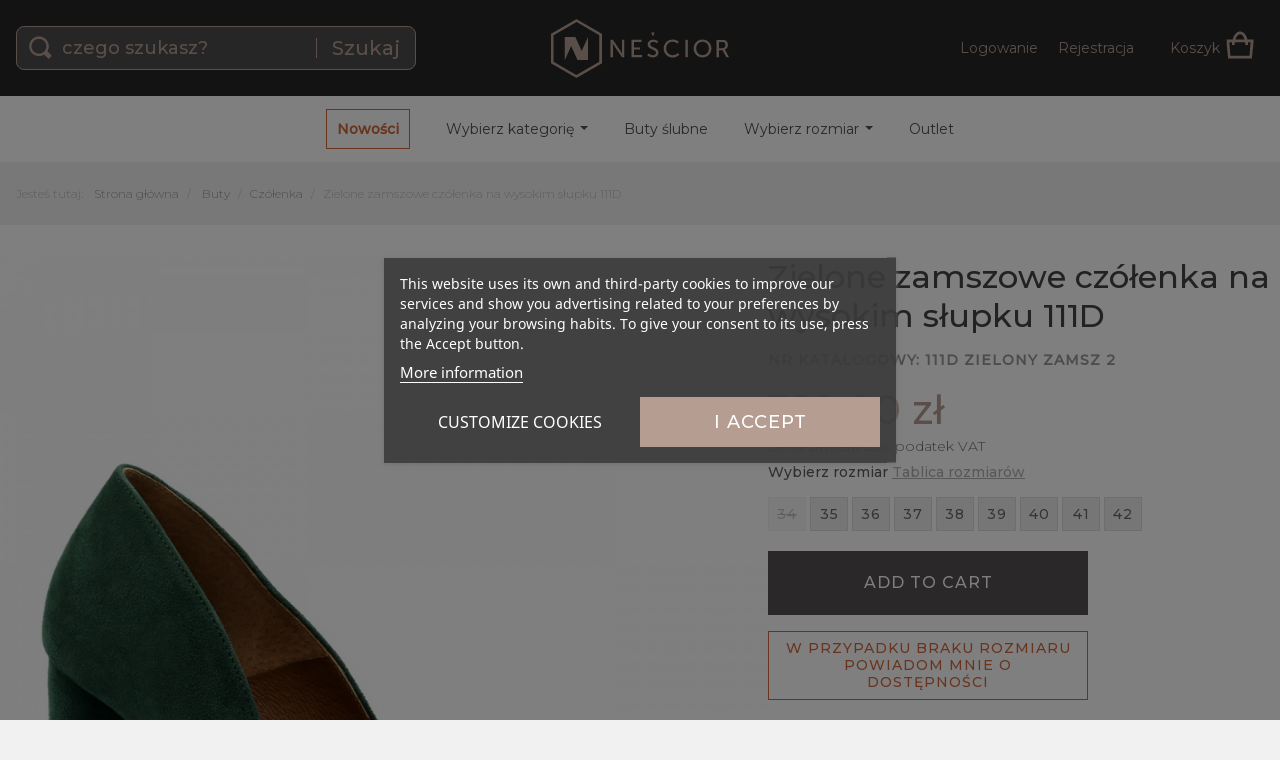

--- FILE ---
content_type: text/html; charset=utf-8
request_url: https://nescior.com/en/czolenka/637-zielone-zamszowe-czolenka-na-wysokim-slupku-111d.html
body_size: 17021
content:
<!DOCTYPE HTML>
<!--[if lt IE 7]> <html class="no-js lt-ie9 lt-ie8 lt-ie7" lang="en-gb"><![endif]-->
<!--[if IE 7]><html class="no-js lt-ie9 lt-ie8 ie7" lang="en-gb"><![endif]-->
<!--[if IE 8]><html class="no-js lt-ie9 ie8" lang="en-gb"><![endif]-->
<!--[if gt IE 8]> <html class="no-js ie9" lang="en-gb"><![endif]-->
<html lang="en-gb">

<head>
<meta charset="utf-8" />
<title>Zielone zamszowe czółenka na wysokim słupku 111D - Neścior Sklep Firmowy</title>

	<meta name="description" content="Zgrabne, wygodne, klasyczne czółenko na stabilnym, wysokim, trójkątnym słupku. But wykonano z naturalnego zamszu w kolorze zielonym. Szpiczasty nosek podkreśla kobiecy charakter prezentowanego buta.  Buty są eleganckie, wyszczuplają sylwetkę i wydłużają nogi. Czółenka świetnie sprawdzą się w eleganckich stylizacjach ." />
	
<meta name="robots" content="index,follow" />
<meta name="viewport" content="width=device-width, initial-scale=1.0, maximum-scale=1.0" />


<meta name="google-site-verification" content="ukD8ah9G0h56jOb2kp_OQdVF4f7ymU0asIK4uqEJhZI" />
<meta property="og:locale" content="pl_PL" />
<meta property="og:type" content="product" />
<meta property="og:title" content="Zielone zamszowe czółenka na wysokim słupku 111D - Neścior Sklep Firmowy" />
<meta property="og:description" content="
			Zgrabne, wygodne, klasyczne czółenko na stabilnym, wysokim, trójkątnym słupku. But wykonano z naturalnego zamszu w kolorze zielonym. Szpiczasty nosek podkreśla kobiecy charakter prezentowanego buta.  Buty są eleganckie, wyszczuplają sylwetkę i wydłużają nogi. Czółenka świetnie sprawdzą się w eleganckich stylizacjach .
	" />
<meta property="og:url" content="https://nescior.com/en/czolenka/637-zielone-zamszowe-czolenka-na-wysokim-slupku-111d.html" />
<meta property="og:site_name" content="Neścior Sklep Firmowy" />
<meta property="og:image" content="https://nescior.com/6410/zielone-zamszowe-czolenka-na-wysokim-slupku-111d.jpg" />
<meta name="facebook-domain-verification" content="hzvrq1np8l4i80m58cukrm9upme7uj"/>

<link rel="shortcut icon" type="image/png" href="/img/favicon.ico" />
	<link rel="stylesheet" href="https://nescior.com/themes/nescior/cache/v_395_f53ddeada35e2f1869f4660772c33a3a_all.css" type="text/css" media="all" />
	
<link rel="stylesheet" href="https://nescior.com/themes/nescior/css/niezwiazani.css" type="text/css" media="all" />
	<script type="text/javascript">
var FancyboxI18nClose = 'Close';
var FancyboxI18nNext = 'Next';
var FancyboxI18nPrev = 'Previous';
var PS_CATALOG_MODE = false;
var ajaxsearch = true;
var allowBuyWhenOutOfStock = false;
var attribute_anchor_separator = '-';
var attributesCombinations = [{"id_attribute":"10","id_attribute_group":"1","attribute":"34","group":"rozmiar"},{"id_attribute":"8","id_attribute_group":"1","attribute":"35","group":"rozmiar"},{"id_attribute":"1","id_attribute_group":"1","attribute":"36","group":"rozmiar"},{"id_attribute":"2","id_attribute_group":"1","attribute":"37","group":"rozmiar"},{"id_attribute":"3","id_attribute_group":"1","attribute":"38","group":"rozmiar"},{"id_attribute":"4","id_attribute_group":"1","attribute":"39","group":"rozmiar"},{"id_attribute":"5","id_attribute_group":"1","attribute":"40","group":"rozmiar"},{"id_attribute":"6","id_attribute_group":"1","attribute":"41","group":"rozmiar"},{"id_attribute":"11","id_attribute_group":"1","attribute":"42","group":"rozmiar"}];
var availableLaterValue = '';
var availableNowValue = '';
var baseDir = 'https://nescior.com/';
var baseUri = 'https://nescior.com/';
var combinations = {"5229":{"attributes_values":{"1":"34"},"attributes":[10],"price":0,"specific_price":false,"ecotax":0,"weight":0,"quantity":0,"reference":"111D Zielony zamsz 2 34","unit_impact":0,"minimal_quantity":"1","date_formatted":"","available_date":"","id_image":-1,"list":"'10'"},"5230":{"attributes_values":{"1":"35"},"attributes":[8],"price":0,"specific_price":false,"ecotax":0,"weight":0,"quantity":4,"reference":"111D Zielony zamsz 2 35","unit_impact":0,"minimal_quantity":"1","date_formatted":"","available_date":"","id_image":-1,"list":"'8'"},"5231":{"attributes_values":{"1":"36"},"attributes":[1],"price":0,"specific_price":false,"ecotax":0,"weight":0,"quantity":3,"reference":"111D Zielony zamsz 2 36","unit_impact":0,"minimal_quantity":"1","date_formatted":"","available_date":"","id_image":-1,"list":"'1'"},"5232":{"attributes_values":{"1":"37"},"attributes":[2],"price":0,"specific_price":false,"ecotax":0,"weight":0,"quantity":4,"reference":"111D Zielony zamsz 2 37","unit_impact":0,"minimal_quantity":"1","date_formatted":"","available_date":"","id_image":-1,"list":"'2'"},"5233":{"attributes_values":{"1":"38"},"attributes":[3],"price":0,"specific_price":false,"ecotax":0,"weight":0,"quantity":4,"reference":"111D Zielony zamsz 2 38","unit_impact":0,"minimal_quantity":"1","date_formatted":"","available_date":"","id_image":-1,"list":"'3'"},"5234":{"attributes_values":{"1":"39"},"attributes":[4],"price":0,"specific_price":false,"ecotax":0,"weight":0,"quantity":4,"reference":"111D Zielony zamsz 2 39","unit_impact":0,"minimal_quantity":"1","date_formatted":"","available_date":"","id_image":-1,"list":"'4'"},"5235":{"attributes_values":{"1":"40"},"attributes":[5],"price":0,"specific_price":false,"ecotax":0,"weight":0,"quantity":3,"reference":"111D Zielony zamsz 2 40","unit_impact":0,"minimal_quantity":"1","date_formatted":"","available_date":"","id_image":-1,"list":"'5'"},"5236":{"attributes_values":{"1":"41"},"attributes":[6],"price":0,"specific_price":false,"ecotax":0,"weight":0,"quantity":4,"reference":"111D Zielony zamsz 2 41","unit_impact":0,"minimal_quantity":"1","date_formatted":"","available_date":"","id_image":-1,"list":"'6'"},"5237":{"attributes_values":{"1":"42"},"attributes":[11],"price":0,"specific_price":false,"ecotax":0,"weight":0,"quantity":3,"reference":"111D Zielony zamsz 2 42","unit_impact":0,"minimal_quantity":"1","date_formatted":"","available_date":"","id_image":-1,"list":"'11'"}};
var combinationsFromController = {"5229":{"attributes_values":{"1":"34"},"attributes":[10],"price":0,"specific_price":false,"ecotax":0,"weight":0,"quantity":0,"reference":"111D Zielony zamsz 2 34","unit_impact":0,"minimal_quantity":"1","date_formatted":"","available_date":"","id_image":-1,"list":"'10'"},"5230":{"attributes_values":{"1":"35"},"attributes":[8],"price":0,"specific_price":false,"ecotax":0,"weight":0,"quantity":4,"reference":"111D Zielony zamsz 2 35","unit_impact":0,"minimal_quantity":"1","date_formatted":"","available_date":"","id_image":-1,"list":"'8'"},"5231":{"attributes_values":{"1":"36"},"attributes":[1],"price":0,"specific_price":false,"ecotax":0,"weight":0,"quantity":3,"reference":"111D Zielony zamsz 2 36","unit_impact":0,"minimal_quantity":"1","date_formatted":"","available_date":"","id_image":-1,"list":"'1'"},"5232":{"attributes_values":{"1":"37"},"attributes":[2],"price":0,"specific_price":false,"ecotax":0,"weight":0,"quantity":4,"reference":"111D Zielony zamsz 2 37","unit_impact":0,"minimal_quantity":"1","date_formatted":"","available_date":"","id_image":-1,"list":"'2'"},"5233":{"attributes_values":{"1":"38"},"attributes":[3],"price":0,"specific_price":false,"ecotax":0,"weight":0,"quantity":4,"reference":"111D Zielony zamsz 2 38","unit_impact":0,"minimal_quantity":"1","date_formatted":"","available_date":"","id_image":-1,"list":"'3'"},"5234":{"attributes_values":{"1":"39"},"attributes":[4],"price":0,"specific_price":false,"ecotax":0,"weight":0,"quantity":4,"reference":"111D Zielony zamsz 2 39","unit_impact":0,"minimal_quantity":"1","date_formatted":"","available_date":"","id_image":-1,"list":"'4'"},"5235":{"attributes_values":{"1":"40"},"attributes":[5],"price":0,"specific_price":false,"ecotax":0,"weight":0,"quantity":3,"reference":"111D Zielony zamsz 2 40","unit_impact":0,"minimal_quantity":"1","date_formatted":"","available_date":"","id_image":-1,"list":"'5'"},"5236":{"attributes_values":{"1":"41"},"attributes":[6],"price":0,"specific_price":false,"ecotax":0,"weight":0,"quantity":4,"reference":"111D Zielony zamsz 2 41","unit_impact":0,"minimal_quantity":"1","date_formatted":"","available_date":"","id_image":-1,"list":"'6'"},"5237":{"attributes_values":{"1":"42"},"attributes":[11],"price":0,"specific_price":false,"ecotax":0,"weight":0,"quantity":3,"reference":"111D Zielony zamsz 2 42","unit_impact":0,"minimal_quantity":"1","date_formatted":"","available_date":"","id_image":-1,"list":"'11'"}};
var comparator_max_item = 0;
var comparedProductsIds = [];
var contentOnly = false;
var currency = {"id":1,"name":"Z\u0142oty","iso_code":"PLN","iso_code_num":"985","sign":"z\u0142","blank":"1","conversion_rate":"1.000000","deleted":"0","format":"2","decimals":"1","active":"1","prefix":"","suffix":" z\u0142","id_shop_list":null,"force_id":false};
var currencyBlank = 1;
var currencyFormat = 2;
var currencyRate = 1;
var currencySign = 'zł';
var currentDate = '2026-01-22 05:05:40';
var customerGroupWithoutTax = false;
var default_eco_tax = 0;
var displayDiscountPrice = '0';
var displayList = false;
var displayPrice = 0;
var doesntExist = 'This combination does not exist for this product. Please select another combination.';
var doesntExistNoMore = 'Produkt niedostępny';
var doesntExistNoMoreBut = 'w tym wariancie ale dostępny w innych.';
var ecotaxTax_rate = 0;
var fieldRequired = 'Please fill in all the required fields before saving your customization.';
var groupReduction = 0;
var idDefaultImage = 6410;
var id_lang = 3;
var id_product = 637;
var img_prod_dir = 'https://nescior.com/img/p/';
var img_ps_dir = 'https://nescior.com/img/';
var instantsearch = false;
var isGuest = 0;
var isLogged = 0;
var isMobile = false;
var maxQuantityToAllowDisplayOfLastQuantityMessage = 0;
var max_item = 'You cannot add more than 0 product(s) to the product comparison';
var min_item = 'Please select at least one product';
var minimalQuantity = 1;
var noTaxForThisProduct = false;
var oosHookJsCodeFunctions = [];
var page_name = 'product';
var priceDisplayMethod = 0;
var priceDisplayPrecision = 2;
var productAvailableForOrder = true;
var productBasePriceTaxExcl = 267.479;
var productBasePriceTaxExcluded = 267.479;
var productBasePriceTaxIncl = 328.99917;
var productHasAttributes = true;
var productPrice = 328.99917;
var productPriceTaxExcluded = 267.479;
var productPriceTaxIncluded = 328.99917;
var productPriceWithoutReduction = 328.99917;
var productReference = '111D Zielony zamsz 2';
var productShowPrice = true;
var productUnitPriceRatio = 0;
var product_fileButtonHtml = 'Choose File';
var product_fileDefaultHtml = 'No file selected';
var product_specific_price = [];
var pshow_loaded_module_pshowfeeder = 'PShow Feeder';
var quantitiesDisplayAllowed = false;
var quantityAvailable = 0;
var quickView = true;
var reduction_percent = 0;
var reduction_price = 0;
var roundMode = 2;
var specific_currency = false;
var specific_price = 0;
var static_token = '496c13f4ac0bf1363e04bc90f6108b4c';
var stock_management = 1;
var taxRate = 23;
var token = '496c13f4ac0bf1363e04bc90f6108b4c';
var upToTxt = 'Up to';
var uploading_in_progress = 'Uploading in progress, please be patient.';
var usingSecureMode = true;
</script>

	<script type="text/javascript" src="https://nescior.com/themes/nescior/cache/v_731_1ef654d0ce103af4d29825c1fd55a7ed.js"></script>
	

    <script id='lgcookieslaw_script_gtm'>
        window.dataLayer = window.dataLayer || [];
        function gtag(){
            dataLayer.push(arguments);
        }

        gtag('consent', 'default', {
            'ad_storage': 'denied',
            'ad_user_data': 'denied',
            'ad_personalization': 'denied',
            'analytics_storage': 'denied'
        });
    </script>



<script type="text/javascript">
    var lgcookieslaw_consent_mode = 1;
    var lgcookieslaw_banner_url_ajax_controller = "https://nescior.com/en/module/lgcookieslaw/ajax"; 
    var lgcookieslaw_cookie_values = null; 
    var lgcookieslaw_saved_preferences = 0;
    var lgcookieslaw_ajax_calls_token = "260d69c6fe763ba8980a3dfa0ac44d05";
    var lgcookieslaw_reload = 0;
    var lgcookieslaw_block_navigation = 1;
    var lgcookieslaw_banner_position = 3;
    var lgcookieslaw_show_fixed_button = 1;
    var lgcookieslaw_save_user_consent = 0;
    var lgcookieslaw_reject_cookies_when_closing_banner = 0;
</script>

    
 
    <script>
        !function(e,t,c,s,n,p,r,a){e[s]||((p=e[s]=function(){p.process?p.process.apply(p,arguments):p.queue.push(arguments)}).queue=[],p.l=+new Date,(r=t.createElement(c)).async=!0,r.src=n,(a=t.getElementsByTagName(c)[0]).parentNode.insertBefore(r,a))}(window,document,'script','c2cPixel','https://cdngazeta.pl/pixel/ID-625405');
    </script>

<script>(function(w,d,s,l,i){w[l]=w[l]||[];w[l].push({'gtm.start':
            new Date().getTime(),event:'gtm.js'});var f=d.getElementsByTagName(s)[0],
            j=d.createElement(s),dl=l!='dataLayer'?'&l='+l:'';j.async=true;j.src=
            'https://www.googletagmanager.com/gtm.js?id='+i+dl;f.parentNode.insertBefore(j,f);
            })(window,document,'script','dataLayer','GTM-M55FHVS');</script>
<script type="text/javascript" src="https://nescior.com/themes/nescior/js/custom/plugins.js?v=1521642367"></script>
<script type="text/javascript" src="https://nescior.com/themes/nescior/js/custom/custom.min.js?v=1571423168"></script>
<!--[if IE]>
<script src="http://html5shiv.googlecode.com/svn/trunk/html5.js"></script>
<![endif]-->

	<script type="text/javascript" >
		c2cPixel('event', 'ViewProduct', {
			id: '637',
			name: 'Buty damskie 111D Zielony zamsz 2',
			price: '329',
			brand: 'Neścior',
			category: 'czolenka',
			oldPrice: '329.00',
		});
	</script>
	







    </head>

<body id="product" class="product product-637 product-zielone-zamszowe-czolenka-na-wysokim-slupku-111d category-4 category-czolenka lang_en">

<!-- Google Tag Manager (noscript) -->
<noscript><iframe src="https://www.googletagmanager.com/ns.html?id=GTM-M55FHVS"
				  height="0" width="0" style="display:none;visibility:hidden"></iframe></noscript>
<!-- End Google Tag Manager (noscript) -->







		<header id="header" class="header-top">


				<section class="header-section header-branding-section">
					<div class="viewport master">

						<form id="search-form" class="search-form search-desktop" method="get" action="//nescior.com/en/szukaj" autocomplete="off" >
							<input type="hidden" name="controller" value="search" />
							<input type="hidden" name="orderby" value="position" />
							<input type="hidden" name="orderway" value="desc" />
							<input class="header-search-query search-query" type="text" id="search_query_top" name="search_query" placeholder="czego szukasz?" />
							<button class="submit-search" type="submit">Szukaj</button>
						</form>


						<a class="logo logo-top" href="https://nescior.com/" title="Neścior Sklep Firmowy">Neścior Sklep Firmowy</a>

						<a class="ui-nav do-show-nav" role="button" href="#">
							<span></span>
							<span></span>
							<span></span>
							<span></span>
						</a>

						<div class="user-info">

	<ul class="user-login">
					<li><a href="https://nescior.com/en/moje-konto" rel="nofollow">Logowanie</a></li>
			<li><a href="https://nescior.com/en/logowanie?create_account=1">Rejestracja</a></li>			
			
	</ul><!-- /user-login -->



	<ul class="cart-info">
					<li id="shopping_cart">
				<a href="https://nescior.com/en/zamowienie" title="Zobacz koszyk" rel="nofollow">

				<span class="cart-info-label">Koszyk</span>
				<div class="cart-info-qt ajax_cart_qt hidden">
					<span class="cart-qt-num ajax_cart_quantity hidden">0</span>
					<span class="cart-qt-label ajax_cart_product_txt">prod.</span>
				</div>
				<span class="cart-info-total ajax_cart_total hidden">
									</span>
				<span class="cart-info-empty-label ajax_cart_no_product ">(pusty)</span>
				<img class="ico" src="https://nescior.com/themes/nescior/img/ico/cart.svg" alt="koszyk" />
				</a>
			</li>
			</ul><!-- /cart-info -->

</div><!-- /user-info -->

					</div><!-- /viewport -->
				</section>

				<section class="header-section header-nav-section">
					<div class="viewport">
						<nav class="nav-top">
							


<ul class="top-menu">

	<li class="menu__item menu-search">
		<form id="menu-search" class="men-search-form wrapper" method="get" action="//nescior.com/en/szukaj" autocomplete="off" >
			<input type="hidden" name="controller" value="search" />
			<input type="hidden" name="orderby" value="position" />
			<input type="hidden" name="orderway" value="desc" />
			<input class="menu-search-query search-query" type="text" id="menu-search-query" name="search_query" placeholder="Szukaj..." />
			<button type="submit" class="menu-search-submit button"><img class="ico" src="https://nescior.com/themes/nescior/img/ico/search-black.svg" /></button>
		</form>
	</li><!-- /menu-search -->

	<li class="menu__item"><a href="https://nescior.com/en/3-buty">Nowości</a></li>

	<li class="menu__item has-submenu"><a href="#">Wybierz kategorię</a>
		<ul class="submenu">
			<div class="viewport">
				<section class="menu-categories menu-block">
					<li><a href="https://nescior.com/en/4-czolenka">Czółenka</a></li>
					<li><a href="https://nescior.com/en/20-szpilki">Szpilki</a></li>
					<li><a href="https://nescior.com/en/5-polbuty-baleriny">Półbuty / Baleriny</a></li>
					<li><a href="https://nescior.com/en/6-sandaly-klapki">Sandały / Klapki</a></li>
					<li><a href="https://nescior.com/en/8-espadryle">Espadryle</a></li>
					<li><a href="https://nescior.com/en/9-kozaki">Kozaki</a></li>
					<li><a href="https://nescior.com/en/7-botki">Botki</a></li>
					<li><a href="https://nescior.com/en/17-botki-letnie">Botki letnie</a></li>					
					<li><a href="https://nescior.com/en/10-sportowe">Sportowe</a></li>
				</section><!-- /menu-categories -->

				

			</div><!-- /viewport -->
		</ul><!-- /submenu -->
	</li>

	<li class="menu__item "><a href="https://nescior.com/en/54-buty-slubne">Buty ślubne</a>
		<!-- /menu-categories -->

				
						
			<!-- /viewport -->
		<!-- /submenu -->
	</li>

	<li class="menu__item has-submenu"><a href="#">Wybierz rozmiar</a>
		<ul class="submenu">
			<div class="viewport">
				<section class="menu-categories menu-block">
					<li><a href="http://nescior.com/3-buty#/rozmiar-34">Rozmiar 34</a></li>
					<li><a href="http://nescior.com/3-buty#/rozmiar-35">Rozmiar 35</a></li>
					<li><a href="http://nescior.com/3-buty#/rozmiar-36">Rozmiar 36</a></li>
					<li><a href="http://nescior.com/3-buty#/rozmiar-37">Rozmiar 37</a></li>
					<li><a href="http://nescior.com/3-buty#/rozmiar-38">Rozmiar 38</a></li>
					<li><a href="http://nescior.com/3-buty#/rozmiar-39">Rozmiar 39</a></li>
					<li><a href="http://nescior.com/3-buty#/rozmiar-40">Rozmiar 40</a></li>
					<li><a href="http://nescior.com/3-buty#/rozmiar-41">Rozmiar 41</a></li>
					<li><a href="http://nescior.com/3-buty#/rozmiar-42">Rozmiar 42</a></li>
				</section><!-- /menu-categories -->
			</div><!-- /viewport -->
		</ul><!-- /submenu -->
	</li>
	<li class="menu__item"><a href="https://nescior.com/en/11-outlet">Outlet</a></li>
	
</ul>


							<ul class="mobile-submenu">
																	<li><a href="https://nescior.com/en/moje-konto" rel="nofollow">Logowanie</a></li>
									<li><a href="https://nescior.com/en/logowanie?create_account=1">Rejestracja</a></li>
															</ul>
						</nav><!-- /nav-top -->
					</div><!-- /viewport -->
				</section>


















				<script type="text/javascript">
    var placeholder = "your e-mail";
    
        $(document).ready(function() {
            $('#newsletter-input').on({
                focus: function() {
                    if ($(this).val() == placeholder) {
                        $(this).val('');
                    }
                },
                blur: function() {
                    if ($(this).val() == '') {
                        $(this).val(placeholder);
                    }
                }
            });
        });
    
</script>
					</header>

		<div class="page-container">

		






							

<div class="product-content">
	

	<section class="breadcrumbs">
	<div class="viewport master">
	<span class="you-are-here">Jesteś tutaj:</span>

	<a href="https://nescior.com/">Strona gł&oacute;wna</a>
	
					
					<span itemscope itemtype="http://data-vocabulary.org/Breadcrumb"><a itemprop="url" href="https://nescior.com/en/3-buty" title="Buty" ><span itemprop="title">Buty</span></a></span><span class="navigation-pipe">></span><span itemscope itemtype="http://data-vocabulary.org/Breadcrumb"><a itemprop="url" href="https://nescior.com/en/4-czolenka" title="Cz&oacute;łenka" ><span itemprop="title">Cz&oacute;łenka</span></a></span><span class="navigation-pipe">></span>Zielone zamszowe czółenka na wysokim słupku 111D
				</div><!-- /viewport -->
</section><!-- /breadcrumbs -->




	<section class="single-product main-content" itemscope itemtype="http://schema.org/Product">


		<meta itemprop="url" content="https://nescior.com/en/czolenka/637-zielone-zamszowe-czolenka-na-wysokim-slupku-111d.html">


		

		

		<section class="single-product-section product-media-section">

			<div class="product-title mobile mobile-product-name">

			</div><!-- /product-title -->


			<div class="product-gallery">

				
					<div class="bigpics-gallery " itemscope itemtype="http://schema.org/ImageGallery">
						<div class="product-bigpics-wrapper" style="opacity: 0">
							<ul class="product-bigpics bigpics-slider">					
																																																						<li class="product-bigpic image-id-6410 bigpic-0" data-index="0" itemprop="associatedMedia" itemscope itemtype="http://schema.org/ImageObject">
										<a href="https://nescior.com/6410/zielone-zamszowe-czolenka-na-wysokim-slupku-111d.jpg" class=" cover-image" title="Zielone zamszowe czółenka na wysokim słupku 111D" data-width="1280" data-height="1280" itemprop="contentUrl">
											<img id="thumb_6410" src="https://nescior.com/6410-large_default/zielone-zamszowe-czolenka-na-wysokim-slupku-111d.jpg" alt="Zielone zamszowe czółenka na wysokim słupku 111D" title="Zielone zamszowe czółenka na wysokim słupku 111D" itemprop="image" />
										</a>
									</li>
																																																						<li class="product-bigpic image-id-6412 bigpic-1" data-index="1" itemprop="associatedMedia" itemscope itemtype="http://schema.org/ImageObject">
										<a href="https://nescior.com/6412/zielone-zamszowe-czolenka-na-wysokim-slupku-111d.jpg" class="" title="Zielone zamszowe czółenka na wysokim słupku 111D" data-width="1280" data-height="1280" itemprop="contentUrl">
											<img id="thumb_6412" src="https://nescior.com/6412-large_default/zielone-zamszowe-czolenka-na-wysokim-slupku-111d.jpg" alt="Zielone zamszowe czółenka na wysokim słupku 111D" title="Zielone zamszowe czółenka na wysokim słupku 111D" itemprop="image" />
										</a>
									</li>
																																																						<li class="product-bigpic image-id-6411 bigpic-2" data-index="2" itemprop="associatedMedia" itemscope itemtype="http://schema.org/ImageObject">
										<a href="https://nescior.com/6411/zielone-zamszowe-czolenka-na-wysokim-slupku-111d.jpg" class="" title="Zielone zamszowe czółenka na wysokim słupku 111D" data-width="1280" data-height="1280" itemprop="contentUrl">
											<img id="thumb_6411" src="https://nescior.com/6411-large_default/zielone-zamszowe-czolenka-na-wysokim-slupku-111d.jpg" alt="Zielone zamszowe czółenka na wysokim słupku 111D" title="Zielone zamszowe czółenka na wysokim słupku 111D" itemprop="image" />
										</a>
									</li>
																																																						<li class="product-bigpic image-id-6407 bigpic-3" data-index="3" itemprop="associatedMedia" itemscope itemtype="http://schema.org/ImageObject">
										<a href="https://nescior.com/6407/zielone-zamszowe-czolenka-na-wysokim-slupku-111d.jpg" class="" title="Zielone zamszowe czółenka na wysokim słupku 111D" data-width="1280" data-height="1280" itemprop="contentUrl">
											<img id="thumb_6407" src="https://nescior.com/6407-large_default/zielone-zamszowe-czolenka-na-wysokim-slupku-111d.jpg" alt="Zielone zamszowe czółenka na wysokim słupku 111D" title="Zielone zamszowe czółenka na wysokim słupku 111D" itemprop="image" />
										</a>
									</li>
																																																						<li class="product-bigpic image-id-6408 bigpic-4" data-index="4" itemprop="associatedMedia" itemscope itemtype="http://schema.org/ImageObject">
										<a href="https://nescior.com/6408/zielone-zamszowe-czolenka-na-wysokim-slupku-111d.jpg" class="" title="Zielone zamszowe czółenka na wysokim słupku 111D" data-width="1280" data-height="1280" itemprop="contentUrl">
											<img id="thumb_6408" src="https://nescior.com/6408-large_default/zielone-zamszowe-czolenka-na-wysokim-slupku-111d.jpg" alt="Zielone zamszowe czółenka na wysokim słupku 111D" title="Zielone zamszowe czółenka na wysokim słupku 111D" itemprop="image" />
										</a>
									</li>
																																																						<li class="product-bigpic image-id-6409 bigpic-5" data-index="5" itemprop="associatedMedia" itemscope itemtype="http://schema.org/ImageObject">
										<a href="https://nescior.com/6409/zielone-zamszowe-czolenka-na-wysokim-slupku-111d.jpg" class="" title="Zielone zamszowe czółenka na wysokim słupku 111D" data-width="1280" data-height="1280" itemprop="contentUrl">
											<img id="thumb_6409" src="https://nescior.com/6409-large_default/zielone-zamszowe-czolenka-na-wysokim-slupku-111d.jpg" alt="Zielone zamszowe czółenka na wysokim słupku 111D" title="Zielone zamszowe czółenka na wysokim słupku 111D" itemprop="image" />
										</a>
									</li>
													
							</ul><!-- product-bigpics -->
						</div><!-- /wrapper -->

												<div class="ui-loading">
							<div class="ui-loader"></div>
							<p>Ładowanie galerii...</p>
						</div><!-- /ui-loading -->	
						
					</div><!-- /bigpics-gallery -->

										<div class="thumb-gallery">
						<ul class="product-thumbnails">					
																																																<li class="product-thumb image-id-6410 thumb-0">
									<a href="https://nescior.com/6410-product_big/zielone-zamszowe-czolenka-na-wysokim-slupku-111d.jpg" class=" cover-image" data-slide-index="0">
										<img id="thumb_6410" src="https://nescior.com/6410-small_default/zielone-zamszowe-czolenka-na-wysokim-slupku-111d.jpg" alt="Zielone zamszowe czółenka na wysokim słupku 111D" itemprop="image" />
									</a>
								</li>
																																																<li class="product-thumb image-id-6412 thumb-1">
									<a href="https://nescior.com/6412-product_big/zielone-zamszowe-czolenka-na-wysokim-slupku-111d.jpg" class="" data-slide-index="1">
										<img id="thumb_6412" src="https://nescior.com/6412-small_default/zielone-zamszowe-czolenka-na-wysokim-slupku-111d.jpg" alt="Zielone zamszowe czółenka na wysokim słupku 111D" itemprop="image" />
									</a>
								</li>
																																																<li class="product-thumb image-id-6411 thumb-2">
									<a href="https://nescior.com/6411-product_big/zielone-zamszowe-czolenka-na-wysokim-slupku-111d.jpg" class="" data-slide-index="2">
										<img id="thumb_6411" src="https://nescior.com/6411-small_default/zielone-zamszowe-czolenka-na-wysokim-slupku-111d.jpg" alt="Zielone zamszowe czółenka na wysokim słupku 111D" itemprop="image" />
									</a>
								</li>
																																																<li class="product-thumb image-id-6407 thumb-3">
									<a href="https://nescior.com/6407-product_big/zielone-zamszowe-czolenka-na-wysokim-slupku-111d.jpg" class="" data-slide-index="3">
										<img id="thumb_6407" src="https://nescior.com/6407-small_default/zielone-zamszowe-czolenka-na-wysokim-slupku-111d.jpg" alt="Zielone zamszowe czółenka na wysokim słupku 111D" itemprop="image" />
									</a>
								</li>
																																																<li class="product-thumb image-id-6408 thumb-4">
									<a href="https://nescior.com/6408-product_big/zielone-zamszowe-czolenka-na-wysokim-slupku-111d.jpg" class="" data-slide-index="4">
										<img id="thumb_6408" src="https://nescior.com/6408-small_default/zielone-zamszowe-czolenka-na-wysokim-slupku-111d.jpg" alt="Zielone zamszowe czółenka na wysokim słupku 111D" itemprop="image" />
									</a>
								</li>
																																																<li class="product-thumb image-id-6409 thumb-5">
									<a href="https://nescior.com/6409-product_big/zielone-zamszowe-czolenka-na-wysokim-slupku-111d.jpg" class="" data-slide-index="5">
										<img id="thumb_6409" src="https://nescior.com/6409-small_default/zielone-zamszowe-czolenka-na-wysokim-slupku-111d.jpg" alt="Zielone zamszowe czółenka na wysokim słupku 111D" itemprop="image" />
									</a>
								</li>
												
						</ul><!-- product-thubmnails -->
					</div><!-- /thumb-gallery -->
													

			</div><!-- /product-gallery -->
			
		

		</section><!-- /product-media-section -->

		<section class="single-product-section product-info-section">

			<div class="viewport master">

				<div class="product-block product-desc-block">

					<div class="content-title product-title product-title-normal">
						<h1 itemprop="name">Zielone zamszowe czółenka na wysokim słupku 111D</h1>
						<div id="product_reference" class="product-reference">
							Nr katalogowy:
							<span itemprop="sku" content="111D Zielony zamsz 2"></span>
						</div>						
					</div><!-- /product-title -->



					<div class="product-info ">
						<div class="product-desc rich-text normal-product-info">
									
																	<div class="short-desc desc" itemprop="description"><p>Zgrabne, wygodne, klasyczne czółenko na stabilnym, wysokim, trójkątnym słupku. But wykonano z naturalnego zamszu w kolorze zielonym. Szpiczasty nosek podkreśla kobiecy charakter prezentowanego buta.  Buty są eleganckie, wyszczuplają sylwetkę i wydłużają nogi. Czółenka świetnie sprawdzą się w eleganckich stylizacjach .</p></div>
																								
						</div><!-- /product-desc -->	
						<div class="product-tabs">

	<div class="product-tabs-contents">
		
		<div class="product-tab product-warranty-tab" data-tab-name="product-warranty">
			<a class="product-tab-title do-toggle-product-tab mobile" href="#">Gwarancja</a>
			<div class="product-tab-content">
				<div class="rich-text">
					<p>Wszystkie sprzedawane przez nasz sklep produkty są nowe, nigdy nie były używane oraz są objęte pełną, 24-miesięczną gwarancją.</p>
				</div><!-- /rich-text -->	
			</div><!-- /product-tab-content -->					
		</div><!-- /product-shipping-tab -->

		<div class="product-tab product-shipping-tab" data-tab-name="product-shipping">
			<a class="product-tab-title do-toggle-product-tab mobile" href="#">Wysyłka</a>
			<div class="product-tab-content">
				<div class="rich-text">

					<ul>
						<li><strong>Kurier DHL przedpłata przelewem bankowym</strong> - 0 PLN</li>
						<li><strong>Kurier DHL przedpłata Przelewy24</strong> - 18 PLN</li>
						<li><strong>Kurier DHL pobranie</strong> - 20 PLN</li>
						
                                                <li><strong>PACZKOMAT InPost przedpłata przelewem bankowym</strong> - 19 PLN</li>
						<li><strong>PACZKOMAT InPost przedpłata Przelewy24</strong> - 22 PLN</li>

					</ul>
				</div><!-- /rich-text -->	
			</div><!-- /product-tab-content -->					
		</div><!-- /product-shipping-tab -->

		<div class="product-tab product-return-tab" data-tab-name="product-return">
			<a class="product-tab-title do-toggle-product-tab mobile" href="#">Zwroty</a>
			<div class="product-tab-content">
				<div class="rich-text">
					<p>Każdy produkt można zwrócić <b>bez podania przyczyny w ciągu 14 dni od otrzymania przesyłki</b>.</p>
					<p>W celu zwrotu zamówionych produktów prosimy o wypełnienie załączonego do przesyłki formularza odstąpienia od umowy, lub pobranie formularza w zakładce Zwroty i reklamacje. <b>Produkty należy odesłać na adres: ul. Katowicka 31, 42-262 Kolonia Poczesna</b>.</p>
					<p>Nie przyjmujemy przesyłek za pobraniem. Koszt zwrotu towaru w przypadku odstąpienia od umowy pokrywa Kupujący. Zwrot pieniędzy następuje przelewem na wskazany rachunek bankowy.</p>
				</div><!-- /rich-text -->
			</div><!-- /product-tab-content -->					
		</div><!-- /product-return-tab -->		

	</div><!-- /product-tabs-contents -->

</div><!-- /product-tabs -->	
					</div><!-- /product-info -->



				</div><!-- /product-info-block -->


				<div class="product-block product-buy-block">
				

					<div class="product-availability">
						
						<!-- availability or doesntExist -->
						<p id="availability_statut" style="display: none;">
							
							<span id="availability_value" class="label label-success"></span>
						</p>

																				<p class="warning_inline" id="last_quantities" style="display: none" >Warning: Last items in stock!</p>
						
						<p id="availability_date" style="display: none;">
							<span id="availability_date_label">Availability date:</span>
							<span id="availability_date_value"></span>
						</p>
					</div><!-- /product-availability -->

					<!-- Out of stock hook -->
					<div id="oosHook" style="display: none;">
						
					</div>

										
					
										
					<!-- add to cart form-->
					<form id="buy_block" class="product-buy-form" action="https://nescior.com/en/koszyk" method="post">
						
						<!-- hidden datas -->
						<input type="hidden" name="token" value="496c13f4ac0bf1363e04bc90f6108b4c" />
						<input type="hidden" name="id_product" value="637" id="product_page_product_id" />
						<input type="hidden" name="add" value="1" />
						<input type="hidden" name="id_product_attribute" id="idCombination" value="" />
						
																	
									<!-- prices -->
									<div class="single-product-prices product-prices">
										<div id="old_price" class="product-old-price hidden">
											<span id="old_price_display"><span class="price old-price"></span><span class="tax-label">brutto</span></span>										</div>							
										<div class="our_price_display our-price-display price-display" itemprop="offers" itemscope itemtype="http://schema.org/Offer">
											<link itemprop="availability" href="http://schema.org/InStock"/><span id="our_price_display" class="product-price price" itemprop="price" content="328.99917">329,00 zł</span><span class="tax-label"> brutto</span><meta itemprop="priceCurrency" content="PLN" />										</div>
										<div id="reduction_percent" class="reduction-percent"  style="display:none;">
											<span id="reduction_percent_display"></span>
										</div>
										<div id="reduction_amount" class="reduction-amount"  style="display:none">
											<span id="reduction_amount_display"></span>
										</div>

										
										
																					<p class="tax-info">Cena zawiera 23% podatek VAT</p>
										

									</div> <!-- /product-prices -->


									<div class="product-info mobile">
										<div class="product-desc rich-text  mobile-product-info">

										</div><!-- /product-description -->										
									</div><!-- /product-info -->

									
								 

								
		                        

												
							<div class="product-quantity">
																<p id="quantity_wanted_p">
									<label for="quantity_wanted">Quantity</label>
									<input type="number" min="1" name="qty" id="quantity_wanted" class="text" value="1" autocomplete="off" />
									<a href="#" data-field-qty="qty" class="btn btn-default button-minus product_quantity_down">
										<span><i class="icon-minus"></i></span>
									</a>
									<a href="#" data-field-qty="qty" class="btn btn-default button-plus product_quantity_up">
										<span><i class="icon-plus"></i></span>
									</a>							
								</p>
																<!-- minimal quantity wanted -->
								<p id="minimal_quantity_wanted_p" style="display: none;">
									The minimum purchase order quantity for the product is <span id="minimal_quantity_label">1</span>
								</p>
							</div><!-- /product-quantity -->

							<div class="product-attributes">
																	<!-- attributes -->
									<div id="attributes">								
																																	<fieldset class="attribute_fieldset">
													<label class="attribute_label attribute-title-label"  data-attribute-group-id="1">
														Wybierz rozmiar

																													<a class="size-chart-lnk do-toggle-modal" data-modal-target="size-chart" href="#">Tablica rozmiarów</a>
														
													</label>

																										<div class="attribute_list">
																													<ul class="product-attributes-list">
																																	<li class="product-attribute-item attribute-button sold-out" data-quantity="0">
																		<input type="radio" id="group_1_10" class="attribute_radio attribute-radio" name="group_1" value="10" disabled  />
																		<label class="attribute-label" for="group_1_10">34</label>
																	</li>
																																	<li class="product-attribute-item attribute-button" data-quantity="4">
																		<input type="radio" id="group_1_8" class="attribute_radio attribute-radio" name="group_1" value="8"  />
																		<label class="attribute-label" for="group_1_8">35</label>
																	</li>
																																	<li class="product-attribute-item attribute-button" data-quantity="3">
																		<input type="radio" id="group_1_1" class="attribute_radio attribute-radio" name="group_1" value="1"  />
																		<label class="attribute-label" for="group_1_1">36</label>
																	</li>
																																	<li class="product-attribute-item attribute-button" data-quantity="4">
																		<input type="radio" id="group_1_2" class="attribute_radio attribute-radio" name="group_1" value="2"  />
																		<label class="attribute-label" for="group_1_2">37</label>
																	</li>
																																	<li class="product-attribute-item attribute-button" data-quantity="4">
																		<input type="radio" id="group_1_3" class="attribute_radio attribute-radio" name="group_1" value="3"  />
																		<label class="attribute-label" for="group_1_3">38</label>
																	</li>
																																	<li class="product-attribute-item attribute-button" data-quantity="4">
																		<input type="radio" id="group_1_4" class="attribute_radio attribute-radio" name="group_1" value="4"  />
																		<label class="attribute-label" for="group_1_4">39</label>
																	</li>
																																	<li class="product-attribute-item attribute-button" data-quantity="3">
																		<input type="radio" id="group_1_5" class="attribute_radio attribute-radio" name="group_1" value="5"  />
																		<label class="attribute-label" for="group_1_5">40</label>
																	</li>
																																	<li class="product-attribute-item attribute-button" data-quantity="4">
																		<input type="radio" id="group_1_6" class="attribute_radio attribute-radio" name="group_1" value="6"  />
																		<label class="attribute-label" for="group_1_6">41</label>
																	</li>
																																	<li class="product-attribute-item attribute-button" data-quantity="3">
																		<input type="radio" id="group_1_11" class="attribute_radio attribute-radio" name="group_1" value="11"  />
																		<label class="attribute-label" for="group_1_11">42</label>
																	</li>
																															</ul>
																											</div> <!-- end attribute_list -->
												</fieldset>
																														</div> <!-- end attributes -->
															</div> <!-- end product_attributes -->
							
							<div>
								<div id="add_to_cart" class="add-to-cart-block">
									<div class="add-to-cart-success product-id-637">
										<span>Produkt został dodany do koszyka. <a href="https://nescior.com/en/zamowienie" rel="nofollow">Zobacz koszyk</a></span>								
									</div>
									<button type="submit" name="Submit" class="add-to-cart add-to-cart-button button big button-will-load">
										<span class="button-label">Add to cart</span>
										<i class="ui-loader button-loader"></i>
									</button>
								</div>
							</div>
														
					</form>
						<button type="button" id="template_modal_open" class="modal_btn model_open">W przypadku braku rozmiaru
powiadom mnie o dostępności</button>

<!-- Modal -->
<div class="template_modal pp_first_step" aria-hidden="true" hidden>
    <div class="template_modal_dialog">
        <div class="template_modal_header">
            <h2>Powiadom o dostępności produktu</h2>
            <span class="template_modal_text_below">Otrzymasz wiadomość e-mail jeżeli wybrany produkt będzie dostępny w naszym sklepie.</span>
            <span class="template_modal_close_btn" aria-hidden="true">×</span>
        </div>
        <div class="template_modal_body">
            <form method="post" class="pp-security-form">
                <div class="pp-size-section"> <h2>Rozmiar</h2> </div>
                <div class="form-group pp-attribute-section">

                    <label id="pp-size-label">Rozmiar</label>









                    <ul class="product-attributes-list">
                                                <li class="product-attribute-item attribute-button pp-attribute-button">
                            <input type="radio" id="group_2_10" class="pp-ratio-size" name="ppSelectedSize" value="10">
                            <label class="attribute-label" for="group_2_10">34</label>
                                                    </li>
                    </ul>
                </div>
                <div class="form-group pp-email-section">

                    <input type="text" class="form-control" placeholder="Enter email" name="ppEmail" id="pp-email">
                    <button type="button" class="btn btn-primary" name="sendSecurityMail" id="send-security-mail">Wyślij</button>

                </div>

                <div class="form-check pp-checkbox-section">
                    <ul class="pp-accept-terms">
                        <li>
                            <input type="checkbox" class="form-check-input" name="ppAcceptedTerms" id="pp-accepted-terms">
                        </li>
                        <li>
                            <label class="form-check-label" for="exampleCheck1">Wyrażam zgodę na przetwarzanie moich danych osobowych, tj. adresu e-mail, przez firmę: TRSHOES sp. z o.o. z siedzibą w Częstochowie, w następujących celach: Powiadomienia mnie o dostępności wybranego produktu.</label>
                        </li>
                    </ul>


                </div>
            </form>

        </div>
    </div>
</div>


<div class="template_modal pp_second_step" aria-hidden="true" hidden>
    <div class="template_modal_dialog">
        <div class="template_modal_header">
            <h2>Podaj kod weryfikacyjny</h2>
            <p style="color: #454545">Na podany adres e-mail został wysłany kod weryfikacyjny</p>
            <span class="template_modal_close_btn close_verify_code_modal" aria-hidden="true">×</span>
        </div>
        <div class="template_modal_body" style="margin-top: 20px">
            <form>
                <div class="form-group pp-token-section">
                    <label>Kod weryfikacyjny</label>
                    <input type="text" class="form-control" placeholder="Kod weryfikacyjny" name="ppSecurityCode" id="pp-security-code">
                    <button type="button" class="btn btn-primary" name="addToAvailabilityNotifications" id="add-to-availability-notifications">Wyślij</button>
                    <div class="pp_notification_box">
                        <p>Jeżeli nie otrzymasz kodu weryfikacyjnego na podany e-mail to prosimy sprawdzić folder Promocje, Oferty lub Spam.</p>
                    </div>

                </div>

            </form>
        </div>
    </div>
</div>
					



											<div class="product-features standalone">
														<dl class="product-features-list">
																	<dt>Kolor:</dt>
									<dd>Zielony</dd>
															</dl>
														<dl class="product-features-list">
																	<dt>Obcas:</dt>
									<dd>Wysokie obcasy</dd>
															</dl>
														<dl class="product-features-list">
																	<dt>Wysokość obcasa:</dt>
									<dd>9 cm</dd>
															</dl>
														<dl class="product-features-list">
																	<dt>Materiał obuwia:</dt>
									<dd>Skóra naturalna zamsz</dd>
															</dl>
														<dl class="product-features-list">
																	<dt>Wkładka:</dt>
									<dd>Skóra naturalna</dd>
															</dl>
														<dl class="product-features-list">
																	<dt>Podeszwa:</dt>
									<dd>Tuniskór</dd>
															</dl>
														<dl class="product-features-list">
																	<dt>Dodatkowe fleki:</dt>
									<dd>Tak</dd>
															</dl>
														<dl class="product-features-list">
																	<dt>Tęgość:</dt>
									<dd>G 1/2</dd>
															</dl>
													</div><!-- /product-features -->
					

					<div class="product-tabs mobile">

	<div class="product-tabs-contents">
									<div class="product-tab product-features-tab" data-tab-name="product-features">
					<a class="product-tab-title do-toggle-product-tab mobile" href="#">Szczeg&oacute;ły</a>
					<div class="product-tab-content">
						<div class="product-features">								
															<dl class="product-features-list">
																			<dt>Kolor:</dt>
										<dd>Zielony</dd>
																	</dl><!-- /product-features-list -->
															<dl class="product-features-list">
																			<dt>Obcas:</dt>
										<dd>Wysokie obcasy</dd>
																	</dl><!-- /product-features-list -->
															<dl class="product-features-list">
																			<dt>Wysokość obcasa:</dt>
										<dd>9 cm</dd>
																	</dl><!-- /product-features-list -->
															<dl class="product-features-list">
																			<dt>Materiał obuwia:</dt>
										<dd>Skóra naturalna zamsz</dd>
																	</dl><!-- /product-features-list -->
															<dl class="product-features-list">
																			<dt>Wkładka:</dt>
										<dd>Skóra naturalna</dd>
																	</dl><!-- /product-features-list -->
															<dl class="product-features-list">
																			<dt>Podeszwa:</dt>
										<dd>Tuniskór</dd>
																	</dl><!-- /product-features-list -->
															<dl class="product-features-list">
																			<dt>Dodatkowe fleki:</dt>
										<dd>Tak</dd>
																	</dl><!-- /product-features-list -->
															<dl class="product-features-list">
																			<dt>Tęgość:</dt>
										<dd>G 1/2</dd>
																	</dl><!-- /product-features-list -->
																
						</div><!-- /product-features -->		
					</div><!-- /product-tab-content -->					
				</div><!-- /product-features-tab -->
					
		<div class="product-tab product-warranty-tab" data-tab-name="product-warranty">
			<a class="product-tab-title do-toggle-product-tab mobile" href="#">Gwarancja</a>
			<div class="product-tab-content">
				<div class="rich-text">
					<p>Wszystkie sprzedawane przez nasz sklep produkty są nowe, nigdy nie były używane oraz są objęte pełną, 24-miesięczną gwarancją.</p>
				</div><!-- /rich-text -->	
			</div><!-- /product-tab-content -->					
		</div><!-- /product-shipping-tab -->

		<div class="product-tab product-shipping-tab" data-tab-name="product-shipping">
			<a class="product-tab-title do-toggle-product-tab mobile" href="#">Wysyłka</a>
			<div class="product-tab-content">
				<div class="rich-text">

					<ul>
						<li><strong>Kurier DHL przedpłata przelewem bankowym</strong> - 0 PLN</li>
						<li><strong>Kurier DHL przedpłata Przelewy24</strong> - 18 PLN</li>
						<li><strong>Kurier DHL pobranie</strong> - 20 PLN</li>
						
                                                <li><strong>PACZKOMAT InPost przedpłata przelewem bankowym</strong> - 19 PLN</li>
						<li><strong>PACZKOMAT InPost przedpłata Przelewy24</strong> - 22 PLN</li>

					</ul>
				</div><!-- /rich-text -->	
			</div><!-- /product-tab-content -->					
		</div><!-- /product-shipping-tab -->

		<div class="product-tab product-return-tab" data-tab-name="product-return">
			<a class="product-tab-title do-toggle-product-tab mobile" href="#">Zwroty</a>
			<div class="product-tab-content">
				<div class="rich-text">
					<p>Każdy produkt można zwrócić <b>bez podania przyczyny w ciągu 14 dni od otrzymania przesyłki</b>.</p>
					<p>W celu zwrotu zamówionych produktów prosimy o wypełnienie załączonego do przesyłki formularza odstąpienia od umowy, lub pobranie formularza w zakładce Zwroty i reklamacje. <b>Produkty należy odesłać na adres: ul. Katowicka 31, 42-262 Kolonia Poczesna</b>.</p>
					<p>Nie przyjmujemy przesyłek za pobraniem. Koszt zwrotu towaru w przypadku odstąpienia od umowy pokrywa Kupujący. Zwrot pieniędzy następuje przelewem na wskazany rachunek bankowy.</p>
				</div><!-- /rich-text -->
			</div><!-- /product-tab-content -->					
		</div><!-- /product-return-tab -->		

	</div><!-- /product-tabs-contents -->

</div><!-- /product-tabs -->	


				</div><!-- /product-buy-block -->

			</div><!-- /viewport -->


		</section><!-- /product-desc-section -->
		
		
		


	</section><!-- /single-product -->
	

		
				<section class="section-product related-products-section">
			<div class="viewport master alfa">
				<div class="section-title center">
					<h2>Sprawdź podobne produkty</h2>
				</div><!-- /section-title -->
				<div class="section-content page-viewport">
					<div class="viewport">
						


<!-- Products list -->
<ul  class="product_list product-list">
	

		<li class="product-item " data-id-product = 456 itemscope itemtype="http://schema.org/Product">
					<figure class="product-item-image product-image">
						<a href="https://nescior.com/en/szpilki/456-zielone-zamszowe-szpilki.html" title="Ne&#347;cior Zielone zamszowe szpilki 92Y" itemprop="url">
							<img class="lazy" src="https://nescior.com/themes/nescior/img/blank.gif" data-src="https://nescior.com/4997-medium_default/zielone-zamszowe-szpilki.jpg" alt="Zielone zamszowe szpilki 92Y" itemprop="image" />
															<img class="lazy rollover" src="https://nescior.com/themes/nescior/img/blank.gif" data-src="https://nescior.com/5002-medium_default/zielone-zamszowe-szpilki.jpg" alt="Zielone zamszowe szpilki"  />
															
						</a>
					</figure><!-- /image -->

					<div class="product-item-info">


					
						<h3 class="product-item-name product-name" itemprop="name">
							<a href="https://nescior.com/en/szpilki/456-zielone-zamszowe-szpilki.html" title="Zielone zamszowe szpilki 92Y" itemprop="url" >
								Zielone zamszowe szpilki 92Y
							</a>
						</h3>
						<h4 class="product-item-reference product-reference">92Y Zielony zamsz 2</h4>


											<!-- attributes -->
						<div class="product-item-attributes">								
																								
										<label class="attribute-label hidden" data-attribute-id="1">
											Rozmiar
										</label>

											<ul class="product-item-attributes-list product-attributes-list" data-group-name="Rozmiar" data-attribute-group-id="1">
																																		
														<li class="product-attribute-item sold-out" data-attribute-id="10" data-attribute-quantity="0">
																															<label class="attribute-label">34</label>
																														
														</li>	
																										
																																		
														<li class="product-attribute-item data-attribute-id="8" data-attribute-quantity="2">
																															
																<label class="attribute-label">35</label>
																														
														</li>	
																										
																																		
														<li class="product-attribute-item data-attribute-id="1" data-attribute-quantity="2">
																															
																<label class="attribute-label">36</label>
																														
														</li>	
																										
																																		
														<li class="product-attribute-item data-attribute-id="2" data-attribute-quantity="3">
																															
																<label class="attribute-label">37</label>
																														
														</li>	
																										
																																		
														<li class="product-attribute-item data-attribute-id="3" data-attribute-quantity="2">
																															
																<label class="attribute-label">38</label>
																														
														</li>	
																										
																																		
														<li class="product-attribute-item data-attribute-id="4" data-attribute-quantity="4">
																															
																<label class="attribute-label">39</label>
																														
														</li>	
																										
																																		
														<li class="product-attribute-item data-attribute-id="5" data-attribute-quantity="3">
																															
																<label class="attribute-label">40</label>
																														
														</li>	
																										
																																		
														<li class="product-attribute-item data-attribute-id="6" data-attribute-quantity="3">
																															
																<label class="attribute-label">41</label>
																														
														</li>	
																										
																																		
														<li class="product-attribute-item data-attribute-id="11" data-attribute-quantity="1">
																															
																<label class="attribute-label">42</label>
																														
														</li>	
																										
																							</ul>				
																					</div> <!-- product-item-attributes -->
										

											<div class="product-prices" itemprop="offers" itemscope itemtype="http://schema.org/Offer">
																						
									<span itemprop="price" class="product-item-price regular-price price">299,00 zł</span>					
									<meta itemprop="priceCurrency" content="PLN" />
													</div><!-- /product-prices -->
										



				
				</div><!-- /product-description -->

		</li>
	

		<li class="product-item " data-id-product = 624 itemscope itemtype="http://schema.org/Product">
					<figure class="product-item-image product-image">
						<a href="https://nescior.com/en/czolenka/624-czarne-zamszowe-czolenka-na-owalnym-slupku-78m.html" title="Ne&#347;cior Czarne zamszowe czółenka na owalnym słupku 78M" itemprop="url">
							<img class="lazy" src="https://nescior.com/themes/nescior/img/blank.gif" data-src="https://nescior.com/6380-medium_default/czarne-zamszowe-czolenka-na-owalnym-slupku-78m.jpg" alt="Czarne zamszowe czółenka na owalnym słupku 78M" itemprop="image" />
															<img class="lazy rollover" src="https://nescior.com/themes/nescior/img/blank.gif" data-src="https://nescior.com/27380-medium_default/czarne-zamszowe-czolenka-na-owalnym-slupku-78m.jpg" alt="Czarne zamszowe cz&oacute;&#322;enka na owalnym s&#322;upku 78M"  />
															
						</a>
					</figure><!-- /image -->

					<div class="product-item-info">


					
						<h3 class="product-item-name product-name" itemprop="name">
							<a href="https://nescior.com/en/czolenka/624-czarne-zamszowe-czolenka-na-owalnym-slupku-78m.html" title="Czarne zamszowe czółenka na owalnym słupku 78M" itemprop="url" >
								Czarne zamszowe czółenka na owalnym słupku 78M
							</a>
						</h3>
						<h4 class="product-item-reference product-reference">78M Czarny zamsz</h4>


											<!-- attributes -->
						<div class="product-item-attributes">								
																								
										<label class="attribute-label hidden" data-attribute-id="1">
											Rozmiar
										</label>

											<ul class="product-item-attributes-list product-attributes-list" data-group-name="Rozmiar" data-attribute-group-id="1">
																																		
														<li class="product-attribute-item data-attribute-id="8" data-attribute-quantity="3">
																															
																<label class="attribute-label">35</label>
																														
														</li>	
																										
																																		
														<li class="product-attribute-item data-attribute-id="1" data-attribute-quantity="3">
																															
																<label class="attribute-label">36</label>
																														
														</li>	
																										
																																		
														<li class="product-attribute-item data-attribute-id="2" data-attribute-quantity="3">
																															
																<label class="attribute-label">37</label>
																														
														</li>	
																										
																																		
														<li class="product-attribute-item data-attribute-id="3" data-attribute-quantity="3">
																															
																<label class="attribute-label">38</label>
																														
														</li>	
																										
																																		
														<li class="product-attribute-item data-attribute-id="4" data-attribute-quantity="1">
																															
																<label class="attribute-label">39</label>
																														
														</li>	
																										
																																		
														<li class="product-attribute-item sold-out" data-attribute-id="5" data-attribute-quantity="0">
																															<label class="attribute-label">40</label>
																														
														</li>	
																										
																																		
														<li class="product-attribute-item data-attribute-id="6" data-attribute-quantity="2">
																															
																<label class="attribute-label">41</label>
																														
														</li>	
																										
																																		
														<li class="product-attribute-item data-attribute-id="11" data-attribute-quantity="1">
																															
																<label class="attribute-label">42</label>
																														
														</li>	
																										
																							</ul>				
																					</div> <!-- product-item-attributes -->
										

											<div class="product-prices" itemprop="offers" itemscope itemtype="http://schema.org/Offer">
																						
									<span itemprop="price" class="product-item-price regular-price price">319,00 zł</span>					
									<meta itemprop="priceCurrency" content="PLN" />
													</div><!-- /product-prices -->
										



				
				</div><!-- /product-description -->

		</li>
	

		<li class="product-item " data-id-product = 2030 itemscope itemtype="http://schema.org/Product">
					<figure class="product-item-image product-image">
						<a href="https://nescior.com/en/czolenka/2030-_.html" title="Ne&#347;cior _" itemprop="url">
							<img class="lazy" src="https://nescior.com/themes/nescior/img/blank.gif" data-src="https://nescior.com/34856-medium_default/_.jpg" alt="_" itemprop="image" />
															<img class="lazy rollover" src="https://nescior.com/themes/nescior/img/blank.gif" data-src="https://nescior.com/34857-medium_default/_.jpg" alt="_"  />
															
						</a>
					</figure><!-- /image -->

					<div class="product-item-info">


					
						<h3 class="product-item-name product-name" itemprop="name">
							<a href="https://nescior.com/en/czolenka/2030-_.html" title="_" itemprop="url" >
								_
							</a>
						</h3>
						<h4 class="product-item-reference product-reference">110E Beige 30</h4>


											<!-- attributes -->
						<div class="product-item-attributes">								
																								
										<label class="attribute-label hidden" data-attribute-id="1">
											Rozmiar
										</label>

											<ul class="product-item-attributes-list product-attributes-list" data-group-name="Rozmiar" data-attribute-group-id="1">
																																		
														<li class="product-attribute-item data-attribute-id="1" data-attribute-quantity="2">
																															
																<label class="attribute-label">36</label>
																														
														</li>	
																										
																																		
														<li class="product-attribute-item data-attribute-id="2" data-attribute-quantity="2">
																															
																<label class="attribute-label">37</label>
																														
														</li>	
																										
																																		
														<li class="product-attribute-item data-attribute-id="3" data-attribute-quantity="2">
																															
																<label class="attribute-label">38</label>
																														
														</li>	
																										
																																		
														<li class="product-attribute-item data-attribute-id="4" data-attribute-quantity="3">
																															
																<label class="attribute-label">39</label>
																														
														</li>	
																										
																																		
														<li class="product-attribute-item data-attribute-id="5" data-attribute-quantity="1">
																															
																<label class="attribute-label">40</label>
																														
														</li>	
																										
																																		
														<li class="product-attribute-item data-attribute-id="6" data-attribute-quantity="1">
																															
																<label class="attribute-label">41</label>
																														
														</li>	
																										
																							</ul>				
																					</div> <!-- product-item-attributes -->
										

											<div class="product-prices" itemprop="offers" itemscope itemtype="http://schema.org/Offer">
																						
									<span itemprop="price" class="product-item-price regular-price price">329,00 zł</span>					
									<meta itemprop="priceCurrency" content="PLN" />
													</div><!-- /product-prices -->
										



				
				</div><!-- /product-description -->

		</li>
	

		<li class="product-item " data-id-product = 3035 itemscope itemtype="http://schema.org/Product">
					<figure class="product-item-image product-image">
						<a href="https://nescior.com/en/czolenka/3035-_.html" title="Ne&#347;cior _" itemprop="url">
							<img class="lazy" src="https://nescior.com/themes/nescior/img/blank.gif" data-src="https://nescior.com/35228-medium_default/_.jpg" alt="_" itemprop="image" />
															<img class="lazy rollover" src="https://nescior.com/themes/nescior/img/blank.gif" data-src="https://nescior.com/25528-medium_default/_.jpg" alt="_"  />
															
						</a>
					</figure><!-- /image -->

					<div class="product-item-info">


					
						<h3 class="product-item-name product-name" itemprop="name">
							<a href="https://nescior.com/en/czolenka/3035-_.html" title="_" itemprop="url" >
								_
							</a>
						</h3>
						<h4 class="product-item-reference product-reference">78S Black / P7</h4>


											<!-- attributes -->
						<div class="product-item-attributes">								
																								
										<label class="attribute-label hidden" data-attribute-id="1">
											Rozmiar
										</label>

											<ul class="product-item-attributes-list product-attributes-list" data-group-name="Rozmiar" data-attribute-group-id="1">
																																		
														<li class="product-attribute-item data-attribute-id="8" data-attribute-quantity="2">
																															
																<label class="attribute-label">35</label>
																														
														</li>	
																										
																																		
														<li class="product-attribute-item data-attribute-id="1" data-attribute-quantity="5">
																															
																<label class="attribute-label">36</label>
																														
														</li>	
																										
																																		
														<li class="product-attribute-item data-attribute-id="2" data-attribute-quantity="1">
																															
																<label class="attribute-label">37</label>
																														
														</li>	
																										
																																		
														<li class="product-attribute-item data-attribute-id="3" data-attribute-quantity="1">
																															
																<label class="attribute-label">38</label>
																														
														</li>	
																										
																																		
														<li class="product-attribute-item data-attribute-id="4" data-attribute-quantity="7">
																															
																<label class="attribute-label">39</label>
																														
														</li>	
																										
																																		
														<li class="product-attribute-item data-attribute-id="5" data-attribute-quantity="1">
																															
																<label class="attribute-label">40</label>
																														
														</li>	
																										
																																		
														<li class="product-attribute-item data-attribute-id="6" data-attribute-quantity="7">
																															
																<label class="attribute-label">41</label>
																														
														</li>	
																										
																																		
														<li class="product-attribute-item data-attribute-id="11" data-attribute-quantity="1">
																															
																<label class="attribute-label">42</label>
																														
														</li>	
																										
																							</ul>				
																					</div> <!-- product-item-attributes -->
										

											<div class="product-prices" itemprop="offers" itemscope itemtype="http://schema.org/Offer">
																						
									<span itemprop="price" class="product-item-price regular-price price">329,00 zł</span>					
									<meta itemprop="priceCurrency" content="PLN" />
													</div><!-- /product-prices -->
										



				
				</div><!-- /product-description -->

		</li>
	

		<li class="product-item  out-of-stock" data-id-product = 3618 itemscope itemtype="http://schema.org/Product">
					<figure class="product-item-image product-image">
						<a href="https://nescior.com/en/polbuty-baleriny/3618-_.html" title="Ne&#347;cior _" itemprop="url">
							<img class="lazy" src="https://nescior.com/themes/nescior/img/blank.gif" data-src="https://nescior.com/35878-medium_default/_.jpg" alt="_" itemprop="image" />
															<img class="lazy rollover" src="https://nescior.com/themes/nescior/img/blank.gif" data-src="https://nescior.com/26498-medium_default/_.jpg" alt="_"  />
															
						</a>
					</figure><!-- /image -->

					<div class="product-item-info">


					
						<h3 class="product-item-name product-name" itemprop="name">
							<a href="https://nescior.com/en/polbuty-baleriny/3618-_.html" title="_" itemprop="url" >
								_
							</a>
						</h3>
						<h4 class="product-item-reference product-reference">211D Brown P</h4>


											<!-- attributes -->
						<div class="product-item-attributes">								
																								
										<label class="attribute-label hidden" data-attribute-id="1">
											Rozmiar
										</label>

											<ul class="product-item-attributes-list product-attributes-list" data-group-name="Rozmiar" data-attribute-group-id="1">
																																		
														<li class="product-attribute-item sold-out" data-attribute-id="1" data-attribute-quantity="0">
																															<label class="attribute-label">36</label>
																														
														</li>	
																										
																																		
														<li class="product-attribute-item sold-out" data-attribute-id="2" data-attribute-quantity="0">
																															<label class="attribute-label">37</label>
																														
														</li>	
																										
																																		
														<li class="product-attribute-item sold-out" data-attribute-id="3" data-attribute-quantity="0">
																															<label class="attribute-label">38</label>
																														
														</li>	
																										
																																		
														<li class="product-attribute-item sold-out" data-attribute-id="4" data-attribute-quantity="0">
																															<label class="attribute-label">39</label>
																														
														</li>	
																										
																																		
														<li class="product-attribute-item sold-out" data-attribute-id="5" data-attribute-quantity="0">
																															<label class="attribute-label">40</label>
																														
														</li>	
																										
																																		
														<li class="product-attribute-item sold-out" data-attribute-id="6" data-attribute-quantity="0">
																															<label class="attribute-label">41</label>
																														
														</li>	
																										
																							</ul>				
																					</div> <!-- product-item-attributes -->
										

											<div class="product-prices" itemprop="offers" itemscope itemtype="http://schema.org/Offer">
																						
									<span itemprop="price" class="product-item-price regular-price price">299,00 zł</span>					
									<meta itemprop="priceCurrency" content="PLN" />
													</div><!-- /product-prices -->
										



				
				</div><!-- /product-description -->

		</li>
	</ul>





					</div><!-- /viewport -->
				</div><!-- /section-content -->
			
			</div><!-- /viewport -->

		</section><!-- /related-products -->
			
		<section class="section-product product-meta-section">
			<div class="section-content page-viewport">
				<div class="viewport">
					<div class="col one-third">
						<h3 class="bar">Gwarancja</h3>
						<p>Wszystkie sprzedawane przez nasz sklep produkty są nowe, nigdy nie były używane oraz są objęte pełną, 24-miesięczną gwarancją. </p>
						<a href="https://nescior.com/en/informacje/10-gwarancja">Dowiedz się więcej</a>
					</div><!-- /col -->
					<div class="col one-third">
						<h3 class="bar">Płatność i wysyłka</h3>
						<p>Dostawa kurierem za pośrednictwem firmy kurierskiej DHL w solidnie zabezpieczonych paczkach. Za darmo dla zamówień opłaconych przelewem tradycyjnym.</p>
						<a href="https://nescior.com/en/informacje/8-dostawa-i-platnosc">Dowiedz się więcej</a>
					</div><!-- /col -->
					<div class="col one-third">
						<h3 class="bar">Zwroty i reklamacje</h3>
						<p>Jeśli otrzymany produkt został uszkodzony podczas transportu lub jest niezgodny z zamówieniem to masz 14 dni na zwrot lub reklamację.</p>
						<a href="https://nescior.com/en/informacje/9-zwroty-i-reklamacje">Dowiedz się więcej</a>
					</div><!-- /col -->										
				</div><!-- /viewport -->
			</div><!-- /page-viewport -->
		</section><!-- /product-meta-section -->

		

	

</div><!-- /main-content -->


<!-- size-chart modal -->
<div id="Size-chart" class="modal-overlay-container" data-modal-name="size-chart-modal">
  <div class="size-chart-overlay overlay">
     <div class="size-chart-modal modal">

     	<div class="size-chart-table">
    <h2>Poglądowa tabela rozmiarów</h2>

    <table>
        <thead>
        <th>Rozmiar</th>
        <th>Długość wkładki</th>
        </thead>
        <tbody>
        <tr>
            <td>34 EU</td>
            <td>22,5 cm</td>
        </tr>
        <tr>
            <td>35 EU</td>
            <td>23 cm</td>
        </tr>
        <tr>
            <td>36 EU</td>
            <td>23,5 cm</td>
        </tr>
        <tr>
            <td>37 EU</td>
            <td>24 cm</td>
        </tr>
        <tr>
            <td>38 EU</td>
            <td>24,5 cm</td>
        </tr>
        <tr>
            <td>39 EU</td>
            <td>25,5 cm</td>
        </tr>
        <tr>
            <td>40 EU</td>
            <td>26 cm</td>
        </tr>
        <tr>
            <td>41 EU</td>
            <td>26,5 cm</td>
        </tr>
        <tr>
            <td>42 EU</td>
            <td>27 cm</td>
        </tr>
        </tbody>
    </table><!-- /size-chart -->

</div>

<section class="size-chart-disclaimer rich-text">
    <p>Należy pamiętać, że przy prawidłowym doborze obuwia znaczenie ma nie tylko długość stopy, ale również jej szerokość, tęgość oraz rodzaj podbicia. Rozmiar obuwia może się różnić w zależności od wybranego modelu (np. z noskiem okrągłym, w szpic, lub kwadratowym).</p>
    <p>Numeracja naszego obuwia jest zwykle standardowa,  jeżeli jednak okaże się że rozmiar danego modelu jest zawyżony lub zaniżony, to w opisie takiego produktu staramy się zamieszczać  taką informację. Jeśli w opisie produktu nie ma dodatkowej informacji odnośnie rozmiaru, zalecamy wybór rozmiaru, który zwykle nosisz dla obuwia danego typu.</p>
</section>
	
        <a class="ui-action ui-close do-close-modal do-toggle-modal" href="#" data-modal-target="size-chart">Zamknij</a>

     </div><!-- /modal -->
  </div><!-- /overlay -->
</div><!-- /size-chart -->


<!-- Root element of PhotoSwipe. Must have class pswp. -->
<div class="pswp" tabindex="-1" role="dialog" aria-hidden="true">

    <!-- Background of PhotoSwipe. 
         It's a separate element as animating opacity is faster than rgba(). -->
    <div class="pswp__bg"></div>

    <!-- Slides wrapper with overflow:hidden. -->
    <div class="pswp__scroll-wrap">

        <!-- Container that holds slides. 
            PhotoSwipe keeps only 3 of them in the DOM to save memory.
            Don't modify these 3 pswp__item elements, data is added later on. -->
        <div class="pswp__container">
            <div class="pswp__item"></div>
            <div class="pswp__item"></div>
            <div class="pswp__item"></div>
        </div>

        <!-- Default (PhotoSwipeUI_Default) interface on top of sliding area. Can be changed. -->
        <div class="pswp__ui pswp__ui--hidden">

            <div class="pswp__top-bar">

                <!--  Controls are self-explanatory. Order can be changed. -->

                <div class="pswp__counter"></div>

                <button class="pswp__button pswp__button--close"></button>

                <button class="pswp__button pswp__button--share" title="Share"></button>

                <button class="pswp__button pswp__button--fs" title="Toggle fullscreen"></button>

                <button class="pswp__button pswp__button--zoom" title="Zoom in/out"></button>

                <!-- Preloader demo http://codepen.io/dimsemenov/pen/yyBWoR -->
                <!-- element will get class pswp__preloader--active when preloader is running -->
                <div class="pswp__preloader">
                    <div class="pswp__preloader__icn">
                      <div class="pswp__preloader__cut">
                        <div class="pswp__preloader__donut"></div>
                      </div>
                    </div>
                </div>
            </div>

            <button class="pswp__button pswp__button--arrow--left">
            </button>

            <button class="pswp__button pswp__button--arrow--right">
            </button>

            <div class="pswp__caption">
                <div class="pswp__caption__center"></div>
            </div>

        </div>

    </div>

</div>

	

 

<footer id="footer">

	<section class="footer-section shop-features-section page-viewport">

		<div class="viewport">

			<ul class="shop-features-list center">

				<li class="col one-fourth" data-mh="shop-feature">
					<a href="https://nescior.com/en/informacje/10-gwarancja">
						<figure>
							<img class="ico" data-src="https://nescior.com/themes/nescior/img/ico/warranty.svg" />
						</figure>
						<h3 class="bar">Pełna<br />gwarancja</h3>
						<p>Pełna 24-miesięczna gwarancja na wszystkie modele</p>
						<span>Dowiedz się więcej</span>
					</a>
				</li>
				<li class="col one-fourth" data-mh="shop-feature">
					<a href="https://nescior.com/en/informacje/9-zwroty-i-reklamacje">
						<figure>
							<img class="ico" data-src="https://nescior.com/themes/nescior/img/ico/return(1).svg" />
						</figure>
						<h3 class="bar">Perfekcyjny<br />rozmiar</h3>
						<p>14 dni na zwrot towaru</p>
						<span>Dowiedz się więcej</span>
					</a>
				</li>
				<li class="col one-fourth" data-mh="shop-feature">
					<a href="https://nescior.com/en/informacje/8-dostawa-i-platnosc">
						<figure>
							<img class="ico" data-src="https://nescior.com/themes/nescior/img/ico/shipping.svg" />
						</figure>
						<h3 class="bar">Dostawa<br />kurierem</h3>
						<p>Darmowa wysyłka kurierem dla przelewu zwykłego</p>
						<span>Dowiedz się więcej</span>
					</a>
				</li>
				<li class="col one-fourth" data-mh="shop-feature">
					<a href="https://nescior.com/en/informacje/12-bezpieczenstwo-zakupow">
						<figure>
							<img class="ico" data-src="https://nescior.com/themes/nescior/img/ico/payment.svg" />
						</figure>
						<h3 class="bar">Bezpieczne<br />zakupy</h3>
						<p>Bezpieczne i wygodne płatności internetowe Przelewy24</p>
						<span>Dowiedz się więcej</span>
					</a>
				</li>
																
			</ul><!-- /shop-features-list -->

		</div><!-- /viewport -->

	</section><!-- /shop-features -->

	<section class="footer-section footer-container page-viewport">

		<div class="viewport">

			<section class="footer-contact-section">

				<div class="footer-newsletter-block footer-contact-block half left">
					<!-- Block Newsletter module-->


<form method="post" action="" class="newsletter-signup">
	<h3 class="newsletter-title">Zapisz się do newslettera</h3>
	<fieldset>


		<input class="inputNew" type="text" id="newsletter-input" name="email"
			   class="newsletter-email" placeholder="Twój adres e-mail..." />
		<input type="submit" class="newsletter-submit" value="ZAPISZ SIĘ" name="submitNewsletter"/>
		
		<input type="hidden" name="action" value="0" />
	</fieldset>
		</form><!-- /newsletter-signup-->

				</div><!-- /footer-newsletter-->








			</section><!-- /footer-contact-section -->

			<section class="footer-cols-section footer-cols">

				<div class="footer-col col">
					<h4>Informacje</h4>
					<ul>
						<li><a href="https://nescior.com/en/informacje/13-podstawowe-informacje">Podstawowe informacje</a></li>
						<li><a href="https://nescior.com/en/kontakt">Kontakt</a></li>
						<li><a href="https://nescior.com/en/informacje/17-nescior-polski-producent-obuwia-dla-kobiet">O firmie</a></li>
						
						<li><a href="https://nescior.com/en/informacje/14-polityka-prywatnosci">Polityka prywatności</a></li>
						<li><a href="https://nescior.com/en/informacje/12-bezpieczenstwo-zakupow">Bezpieczeństwo</a></li>
						<li><a href="https://nescior.com/en/informacje/10-gwarancja">Gwarancja</a></li>
						<!-- <li><a href="#">Informacje o firmie</a></li> -->
						<!-- <li><a href="#">Historia</a></li> -->
						<!-- <li><a href="#">Jak powstają nasze buty</a></li> -->
					</ul>
				</div><!-- /footer-col -->
				<div class="footer-col col">
					<h4>Zakupy</h4>
					<ul>
						<li><a href="https://nescior.com/en/informacje/6-regulamin">Regulamin sklepu</a></li>
						<li><a href="https://nescior.com/en/informacje/15-akcje-promocyjne">Aktualne promocje</a></li>
						<li><a href="https://nescior.com/en/informacje/8-dostawa-i-platnosc">Dostawa i płatność</a></li>
						<li><a href="https://nescior.com/en/informacje/9-zwroty-i-reklamacje">Zwroty i reklamacje</a></li>
						
						
					</ul>
				</div><!-- /footer-col -->

				<div class="footer-col col">
					<h4>Pomoc</h4>
					<ul>						
						<li><a href="https://nescior.com/en/informacje/11-pomoc">Pomoc w zakupach</a></li>
						<li><a href="https://nescior.com/en/informacje/7-przewodnik-rozmiarow">Przewodnik rozmiarów</a></li>
						<li><a href="https://nescior.com/en/informacje/18-jak-pielegnowac-buty-ze-skory-naturalnej">Pielęgnacja obuwia</a></li>
					</ul>
				</div><!-- /footer-col -->

				<div class="footer-col col">
					<h4>Odkryj więcej</h4>
					<p>Zapraszamy do odwiedzin naszych<br/>profili w mediach społecznościowych<p>
					<ul class="sm-links">
						<li><img class="ico" data-src="https://nescior.com/themes/nescior/img/ico/fb.svg" /> <a href="//facebook.com/nesciorbuty">Facebook</a></li>
						<li><img class="ico" data-src="https://nescior.com/themes/nescior/img/ico/instagram.svg" /> <a href="//instagram.com/nesciorbuty/">Instagram</a></li>
						<li><img class="ico" data-src="https://nescior.com/themes/nescior/img/ico/youtube.svg" /> <a href="//youtube.com/channel/UCstRLduYp_w-RRBDk9HNj7g">YouTube</a></li>
					</ul>
				</div><!-- /footer-col -->

			</section><!-- /footer-cols -->

			<section class="footer-payment-section">
				<ul class="footer-payment footer-banks-list banks-list">
					<li class="payment-method"><img data-src="https://nescior.com/themes/nescior/img/payment/visa.png" src="https://nescior.com/themes/nescior/img/placeholder.gif" /></li>
					<li class="payment-method"><img data-src="https://nescior.com/themes/nescior/img/payment/mastercard.png" src="https://nescior.com/themes/nescior/img/placeholder.gif" /></li>
					<li class="payment-method"><img data-src="https://nescior.com/themes/nescior/img/payment/przelewy24.png" src="https://nescior.com/themes/nescior/img/placeholder.gif" /></li>
					<li><img data-src="https://nescior.com/themes/nescior/img/payment/pkobp.png" src="https://nescior.com/themes/nescior/img/placeholder.gif" /></li>
					<li><img data-src="https://nescior.com/themes/nescior/img/payment/ing.png" src="https://nescior.com/themes/nescior/img/placeholder.gif" /></li>
					<li><img data-src="https://nescior.com/themes/nescior/img/payment/getin.png" src="https://nescior.com/themes/nescior/img/placeholder.gif" /></li>
					<li><img data-src="https://nescior.com/themes/nescior/img/payment/mbank.png" src="https://nescior.com/themes/nescior/img/placeholder.gif" /></li>
					<li><img data-src="https://nescior.com/themes/nescior/img/payment/creditagricole.png" src="https://nescior.com/themes/nescior/img/placeholder.gif" /></li>
					<li><img data-src="https://nescior.com/themes/nescior/img/payment/eurobank.png" src="https://nescior.com/themes/nescior/img/placeholder.gif" /></li>
					<li><img data-src="https://nescior.com/themes/nescior/img/payment/alior.png" src="https://nescior.com/themes/nescior/img/placeholder.gif" /></li>
					<li><img data-src="https://nescior.com/themes/nescior/img/payment/cityhandlowy.png" src="https://nescior.com/themes/nescior/img/placeholder.gif" /></li>
					<li><img data-src="https://nescior.com/themes/nescior/img/payment/milleniumbank.png" src="https://nescior.com/themes/nescior/img/placeholder.gif" /></li>
					<li><img data-src="https://nescior.com/themes/nescior/img/payment/bph.png" src="https://nescior.com/themes/nescior/img/placeholder.gif" /></li>
					<li><img data-src="https://nescior.com/themes/nescior/img/payment/bgz.png" src="https://nescior.com/themes/nescior/img/placeholder.gif" /></li>
					<li><img data-src="https://nescior.com/themes/nescior/img/payment/ideabank.png" src="https://nescior.com/themes/nescior/img/placeholder.gif" /></li>
				</ul><!-- /footer-payment -->		
			</section><!-- /footer-payment-section -->

			<section class="footer-copyrights-section center">

				<a class="logo logo-small logo-footer" href="https://nescior.com/" title="Neścior Sklep Firmowy">Neścior Sklep Firmowy</a>

				<p class="footer-copyrights">2018 © Wszystkie prawa zastrzeżone</p>

				<ul class="policies-nav">
					<li><a href="https://nescior.com/en/informacje/6-regulamin">Regulamin sklepu</a></li>
					<li><a href="https://nescior.com/en/informacje/14-polityka-prywatnosci">Polityka prywatności</a></li>
				</ul>

				<p class="footer-policy">Wykorzystanie i powielanie zdjęć produktów bez zgody autora zabronione. Strona korzysta z informacji przechowywanych w plikach cookies w celach funkcjonalnych oraz statystycznych.</p>
							

			</section><!-- /footer-copyrights -->


		</div><!-- /viewport -->

	</section><!-- /footer-container -->


	
</footer>

</div><!-- /page-container -->





























<link rel="preconnect" href="https://fonts.gstatic.com/" crossorigin>
<link href="https://fonts.googleapis.com/css?family=Montserrat:300,400,500&display=swap&subset=latin-ext" rel="stylesheet">



<div id="lgcookieslaw_banner" class="lgcookieslaw-banner lgcookieslaw-banner-floating lgcookieslaw-reject-button-enabled">
    
    <div class="container">
        <div class="lgcookieslaw-banner-message">
            <p>This website uses its own and third-party cookies to improve our services and show you advertising related to your preferences by analyzing your browsing habits. To give your consent to its use, press the Accept button.</p> 

            <div class="lgcookieslaw-link-container">
                <a class="lgcookieslaw-info-link lgcookieslaw-link" target="_blank" href="https://nescior.com/en/informacje/6-regulamin">More information</a>

            </div>
        </div>
        <div class="lgcookieslaw-button-container">
            <a id="lgcookieslaw_customize_cookies_link" class="lgcookieslaw-customize-cookies-link lgcookieslaw-link">Customize cookies</a>
                            <button class="lgcookieslaw-button lgcookieslaw-reject-button">
                    Reject All
                </button>
            
            <button class="lgcookieslaw-button lgcookieslaw-accept-button">
                I accept
            </button>
        </div>
    </div>
</div>

<div id="lgcookieslaw_modal" class="lgcookieslaw-modal">
    <div class="lgcookieslaw-modal-header">
        <h2 class="lgcookieslaw-modal-header-title">
            Cookie preferences

            <div class="lgcookieslaw-modal-header-title-user-consent-elements">
                <div
                        class="lgcookieslaw-badge lgcookieslaw-tooltip-container lgcookieslaw-user-consent-consent-date"
                        role="tooltip"
                        title=""
                >
                    <i class="lgcookieslaw-icon-schedule"></i> <span class="lgcookieslaw-user-consent-consent-date-text"></span>
                </div>
                <a
                        class="lgcookieslaw-badge lgcookieslaw-tooltip-container lgcookieslaw-user-consent-download"
                        role="tooltip"
                        title="Click to download consent"
                        target="_blank"
                        href=""
                >
                    <i class="lgcookieslaw-icon-download"></i> Consent
                </a>
            </div>
        </h2>
    </div>
    <div class="lgcookieslaw-modal-body">
        <div class="lgcookieslaw-modal-body-content">
                                                <div class="lgcookieslaw-section">
                        <div class="lgcookieslaw-section-name">
                            Functional cookies                                <div
                                        class="lgcookieslaw-badge lgcookieslaw-tooltip-container"
                                        role="tooltip"
                                        title="Mandatory"
                                >
                                    Technical
                                </div>
                                                    </div>
                        <div class="lgcookieslaw-section-checkbox">
                            <div class="lgcookieslaw-switch lgcookieslaw-switch-disabled">
                                <div class="lgcookieslaw-slider-option lgcookieslaw-slider-option-left">No</div>
                                <input
                                        type="checkbox"
                                        id="lgcookieslaw_purpose_1"
                                        class="lgcookieslaw-purpose"
                                        data-id-lgcookieslaw-purpose="1"
                                        data-consent-mode="true"
                                        data-consent-type="functionality_storage"                                        data-technical="true"
                                        data-checked="true"
                                />
                                <span
                                        id="lgcookieslaw_slider_1"
                                        class="lgcookieslaw-slider lgcookieslaw-slider-checked"
                                ></span>
                                <div class="lgcookieslaw-slider-option lgcookieslaw-slider-option-right">Yes</div>
                            </div>
                        </div>
                        <div class="lgcookieslaw-section-purpose">
                            <a class="lgcookieslaw-section-purpose-button collapsed" data-toggle="collapse" href="#multi_collapse_lgcookieslaw_purpose_1" role="button" aria-expanded="false" aria-controls="multi_collapse_lgcookieslaw_purpose_1">
                                <span class="lgcookieslaw-section-purpose-button-title">Description and cookies</span>
                            </a>
                            <div class="lgcookieslaw-section-purpose-content collapse multi-collapse" id="multi_collapse_lgcookieslaw_purpose_1">
                                <div class="lgcookieslaw-section-purpose-content-description">
                                    Functional cookies are strictly necessary to provide the services of the shop, as well as for its proper functioning, so it is not possible to refuse their use. They allow the user to browse through our website and use the different options or services that exist on it.
                                </div>

                                                                    <div class="lgcookieslaw-section-purpose-content-cookies">
                                        <div class="table-responsive">
                                            <table class="lgcookieslaw-section-purpose-content-cookies-table table">
                                                <thead>
                                                <tr>
                                                    <th>
                                                            <span
                                                                    class="lgcookieslaw-tooltip-container"
                                                                    role="tooltip"
                                                                    title="Name of the cookie"
                                                            >
                                                                Cookie
                                                            </span>
                                                    </th>
                                                    <th>
                                                            <span
                                                                    class="lgcookieslaw-tooltip-container"
                                                                    role="tooltip"
                                                                    title="Domain associated with the cookie"
                                                            >
                                                                Provider
                                                            </span>
                                                    </th>
                                                    <th>
                                                            <span
                                                                    class="lgcookieslaw-tooltip-container"
                                                                    role="tooltip"
                                                                    title="Cookie purpose"
                                                            >
                                                                Purpose
                                                            </span>
                                                    </th>
                                                    <th>
                                                            <span
                                                                    class="lgcookieslaw-tooltip-container"
                                                                    role="tooltip"
                                                                    title="Cookie expiration time"
                                                            >
                                                                Expiry
                                                            </span>
                                                    </th>
                                                </tr>
                                                </thead>
                                                <tbody>
                                                                                                    <tr>
                                                        <td>PHP_SESSID</td>
                                                        <td>nescior.com</td>
                                                        <td>The PHPSESSID cookie is native to PHP and allows websites to store serialised status data. On the website it is used to establish a user session and to pass state data through a temporary cookie, which is commonly known as a session cookie. These Cookies will only remain on your computer until you close your browser.</td>
                                                        <td>Session</td>
                                                    </tr>
                                                                                                    <tr>
                                                        <td>PrestaShop-#</td>
                                                        <td>nescior.com</td>
                                                        <td>This is a cookie used by Prestashop to store information and keep the user's session open. It stores information such as currency, language, customer ID, among other data necessary for the proper functioning of the shop.</td>
                                                        <td>480 hours</td>
                                                    </tr>
                                                                                                </tbody>
                                            </table>
                                        </div>
                                    </div>
                                                            </div>
                        </div>
                    </div>
                                    <div class="lgcookieslaw-section">
                        <div class="lgcookieslaw-section-name">
                            Advertising Cookies                        </div>
                        <div class="lgcookieslaw-section-checkbox">
                            <div class="lgcookieslaw-switch">
                                <div class="lgcookieslaw-slider-option lgcookieslaw-slider-option-left">No</div>
                                <input
                                        type="checkbox"
                                        id="lgcookieslaw_purpose_2"
                                        class="lgcookieslaw-purpose"
                                        data-id-lgcookieslaw-purpose="2"
                                        data-consent-mode="true"
                                        data-consent-type=""                                        data-technical="false"
                                        data-checked="false"
                                />
                                <span
                                        id="lgcookieslaw_slider_2"
                                        class="lgcookieslaw-slider"
                                ></span>
                                <div class="lgcookieslaw-slider-option lgcookieslaw-slider-option-right">Yes</div>
                            </div>
                        </div>
                        <div class="lgcookieslaw-section-purpose">
                            <a class="lgcookieslaw-section-purpose-button collapsed" data-toggle="collapse" href="#multi_collapse_lgcookieslaw_purpose_2" role="button" aria-expanded="false" aria-controls="multi_collapse_lgcookieslaw_purpose_2">
                                <span class="lgcookieslaw-section-purpose-button-title">Description</span>
                            </a>
                            <div class="lgcookieslaw-section-purpose-content collapse multi-collapse" id="multi_collapse_lgcookieslaw_purpose_2">
                                <div class="lgcookieslaw-section-purpose-content-description">
                                    These are cookies that collect information about the advertisements shown to users of the website. They can be anonymous, if they only collect information about the advertising spaces shown without identifying the user, or personalised, if they collect personal information about the user of the shop by a third party, for the personalisation of these advertising spaces.
                                </div>

                                                            </div>
                        </div>
                    </div>
                                    <div class="lgcookieslaw-section">
                        <div class="lgcookieslaw-section-name">
                            Analytics cookies                        </div>
                        <div class="lgcookieslaw-section-checkbox">
                            <div class="lgcookieslaw-switch">
                                <div class="lgcookieslaw-slider-option lgcookieslaw-slider-option-left">No</div>
                                <input
                                        type="checkbox"
                                        id="lgcookieslaw_purpose_3"
                                        class="lgcookieslaw-purpose"
                                        data-id-lgcookieslaw-purpose="3"
                                        data-consent-mode="true"
                                        data-consent-type=""                                        data-technical="false"
                                        data-checked="false"
                                />
                                <span
                                        id="lgcookieslaw_slider_3"
                                        class="lgcookieslaw-slider"
                                ></span>
                                <div class="lgcookieslaw-slider-option lgcookieslaw-slider-option-right">Yes</div>
                            </div>
                        </div>
                        <div class="lgcookieslaw-section-purpose">
                            <a class="lgcookieslaw-section-purpose-button collapsed" data-toggle="collapse" href="#multi_collapse_lgcookieslaw_purpose_3" role="button" aria-expanded="false" aria-controls="multi_collapse_lgcookieslaw_purpose_3">
                                <span class="lgcookieslaw-section-purpose-button-title">Description</span>
                            </a>
                            <div class="lgcookieslaw-section-purpose-content collapse multi-collapse" id="multi_collapse_lgcookieslaw_purpose_3">
                                <div class="lgcookieslaw-section-purpose-content-description">
                                    Collect information about the user's browsing experience in the shop, usually anonymously, although sometimes they also allow the user to be uniquely and unequivocally identified in order to obtain reports on the user's interests in the products or services offered by the shop.
                                </div>

                                                            </div>
                        </div>
                    </div>
                                    <div class="lgcookieslaw-section">
                        <div class="lgcookieslaw-section-name">
                            Performance cookies                        </div>
                        <div class="lgcookieslaw-section-checkbox">
                            <div class="lgcookieslaw-switch">
                                <div class="lgcookieslaw-slider-option lgcookieslaw-slider-option-left">No</div>
                                <input
                                        type="checkbox"
                                        id="lgcookieslaw_purpose_4"
                                        class="lgcookieslaw-purpose"
                                        data-id-lgcookieslaw-purpose="4"
                                        data-consent-mode="false"
                                                                                data-technical="false"
                                        data-checked="false"
                                />
                                <span
                                        id="lgcookieslaw_slider_4"
                                        class="lgcookieslaw-slider"
                                ></span>
                                <div class="lgcookieslaw-slider-option lgcookieslaw-slider-option-right">Yes</div>
                            </div>
                        </div>
                        <div class="lgcookieslaw-section-purpose">
                            <a class="lgcookieslaw-section-purpose-button collapsed" data-toggle="collapse" href="#multi_collapse_lgcookieslaw_purpose_4" role="button" aria-expanded="false" aria-controls="multi_collapse_lgcookieslaw_purpose_4">
                                <span class="lgcookieslaw-section-purpose-button-title">Description</span>
                            </a>
                            <div class="lgcookieslaw-section-purpose-content collapse multi-collapse" id="multi_collapse_lgcookieslaw_purpose_4">
                                <div class="lgcookieslaw-section-purpose-content-description">
                                    These are used to improve the browsing experience and optimize the operation of the shop.
                                </div>

                                                            </div>
                        </div>
                    </div>
                                    <div class="lgcookieslaw-section">
                        <div class="lgcookieslaw-section-name">
                            Other cookies                        </div>
                        <div class="lgcookieslaw-section-checkbox">
                            <div class="lgcookieslaw-switch">
                                <div class="lgcookieslaw-slider-option lgcookieslaw-slider-option-left">No</div>
                                <input
                                        type="checkbox"
                                        id="lgcookieslaw_purpose_5"
                                        class="lgcookieslaw-purpose"
                                        data-id-lgcookieslaw-purpose="5"
                                        data-consent-mode="false"
                                                                                data-technical="false"
                                        data-checked="false"
                                />
                                <span
                                        id="lgcookieslaw_slider_5"
                                        class="lgcookieslaw-slider"
                                ></span>
                                <div class="lgcookieslaw-slider-option lgcookieslaw-slider-option-right">Yes</div>
                            </div>
                        </div>
                        <div class="lgcookieslaw-section-purpose">
                            <a class="lgcookieslaw-section-purpose-button collapsed" data-toggle="collapse" href="#multi_collapse_lgcookieslaw_purpose_5" role="button" aria-expanded="false" aria-controls="multi_collapse_lgcookieslaw_purpose_5">
                                <span class="lgcookieslaw-section-purpose-button-title">Description</span>
                            </a>
                            <div class="lgcookieslaw-section-purpose-content collapse multi-collapse" id="multi_collapse_lgcookieslaw_purpose_5">
                                <div class="lgcookieslaw-section-purpose-content-description">
                                    These are cookies without a clear purpose or those that we are still in the process of classifying.
                                </div>

                                                            </div>
                        </div>
                    </div>
                                    </div>
    </div>
    <div class="lgcookieslaw-modal-footer">
        <div class="lgcookieslaw-modal-footer-left">
            <button id="lgcookieslaw_cancel_button" class="lgcookieslaw-button lgcookieslaw-cancel-button">Cancel</button>
        </div>
        <div class="lgcookieslaw-modal-footer-right">
                            <button class="lgcookieslaw-button lgcookieslaw-reject-button">Reject all</button>
            
            <button class="lgcookieslaw-button lgcookieslaw-partial-accept-button">Accept selection</button>
            <button class="lgcookieslaw-button lgcookieslaw-accept-button">Accept all</button>
        </div>
    </div>
</div>

<div class="lgcookieslaw-overlay"></div>

    <div id="lgcookieslaw_fixed_button" class="lgcookieslaw-fixed-button lgcookieslaw-fixed-button-left">
        <svg xmlns="http://www.w3.org/2000/svg" enable-background="new 0 0 20 20" height="36px" viewBox="0 0 20 20" width="36px" fill="#FFFFFF"><g><rect fill="none" height="20" width="20" x="0"/></g><g><g><circle cx="8.75" cy="7.25" r="1.25"/><circle cx="6.75" cy="11.25" r="1.25"/><circle cx="12.5" cy="12.5" r=".75"/><path d="M17.96,9.2C16.53,9.17,15,7.64,15.81,5.82c-2.38,0.8-4.62-1.27-4.15-3.65C5.27,0.82,2,6.46,2,10c0,4.42,3.58,8,8,8 C14.71,18,18.43,13.94,17.96,9.2z M10,16.5c-3.58,0-6.5-2.92-6.5-6.5c0-3.2,2.69-6.69,6.65-6.51c0.3,2.04,1.93,3.68,3.99,3.96 c0.05,0.3,0.4,2.09,2.35,2.93C16.31,13.67,13.57,16.5,10,16.5z"/></g></g></svg>
    </div>
</body></html>

--- FILE ---
content_type: text/html; charset=utf-8
request_url: https://nescior.com/module/prestaprosdatalayers/ajax
body_size: 91
content:
{"name":"Zielone zamszowe cz\u00f3\u0142enka na wysokim s\u0142upku 111D","price":329,"brand":"Ne\u015bcior","id_product":637,"category":"czolenka","currency":"PLN","discount":0,"index":0,"item_category":"Nowo\u015bci","item_category2":"Cz\u00f3\u0142enka","item_category3":"Zielone cz\u00f3\u0142enka","item_category4":"","item_category5":"111D Zielony zamsz 2","promotion_id":"","list_id":"36","list_name":false,"ecomm_brand":"Ne\u015bcior","ecomm_category":"Zielone cz\u00f3\u0142enka","ecomm_model":"111D Zielony zamsz 2"}

--- FILE ---
content_type: text/html; charset=utf-8
request_url: https://nescior.com/module/prestaprosdatalayers/ajax
body_size: 311
content:
{"products":[{"name":"Zielone zamszowe szpilki 92Y","price":299,"brand":"Ne\u015bcior","id_product":456,"category":"szpilki","currency":"PLN","discount":0,"index":0,"item_category":"Nowo\u015bci","item_category2":"Cz\u00f3\u0142enka","item_category3":"Szpilki","item_category4":"Zielone cz\u00f3\u0142enka","item_category5":"92Y Zielony zamsz 2","promotion_id":"","list_id":"50","list_name":false},{"name":"Czarne zamszowe cz\u00f3\u0142enka na owalnym s\u0142upku 78M","price":319,"brand":"Ne\u015bcior","id_product":624,"category":"czolenka","currency":"PLN","discount":0,"index":1,"item_category":"Nowo\u015bci","item_category2":"Cz\u00f3\u0142enka","item_category3":"Czarne cz\u00f3\u0142enka","item_category4":"","item_category5":"78M Czarny zamsz","promotion_id":"","list_id":"28","list_name":false},{"name":"_","price":329,"brand":"Ne\u015bcior","id_product":2030,"category":"czolenka","currency":"PLN","discount":0,"index":2,"item_category":"Nowo\u015bci","item_category2":"Cz\u00f3\u0142enka","item_category3":"Be\u017cowe cz\u00f3\u0142enka","item_category4":"","item_category5":"110E Beige 30","promotion_id":"","list_id":"24","list_name":false},{"name":"_","price":329,"brand":"Ne\u015bcior","id_product":3035,"category":"czolenka","currency":"PLN","discount":0,"index":3,"item_category":"Nowo\u015bci","item_category2":"Cz\u00f3\u0142enka","item_category3":"Czarne cz\u00f3\u0142enka","item_category4":"","item_category5":"78S Black \/ P7","promotion_id":"","list_id":"28","list_name":false},{"name":"_","price":299,"brand":"Ne\u015bcior","id_product":3618,"category":"polbuty-baleriny","currency":"PLN","discount":0,"index":4,"item_category":"Nowo\u015bci","item_category2":"P\u00f3\u0142buty \/ Baleriny","item_category3":"","item_category4":"","item_category5":"211D Brown P","promotion_id":"","list_id":"5","list_name":false}],"ecommerce":{"parent_list_id":"3","parent_list_name":false},"ecomm_model":"92Y Zielony zamsz 2,78M Czarny zamsz,110E Beige 30,78S Black \/ P7,211D Brown P"}

--- FILE ---
content_type: text/css
request_url: https://nescior.com/themes/nescior/css/niezwiazani.css
body_size: 72
content:


.seo-text p {
    margin-bottom: 10px;
}




#toggle-desc {
    background: none;
    padding: 0px;
    color: #272727;
    font-size: 0.85em;
    text-align: center;
    margin: 0 auto;
}

.long-description-product {
        font-size: 0.85em;
}
@media only screen and (min-width: 992px) {
  
    
    #toggle-desc {
        display: none;
    }
}

@media only screen and (max-width: 992px) {
    
    #toggle-desc {
        display: block;
    }
    
    .cat-gorny {
            font-size: 0.85em;
        margin-bottom: 15px;
    }
    .seo-text {
    font-size: 0.85em;
}
    
      #text-more {
        display: none;
    }
    
    .category-description p {
        font-size: 0.85em;
    }
}

--- FILE ---
content_type: application/javascript
request_url: https://nescior.com/themes/nescior/js/custom/custom.min.js?v=1571423168
body_size: 1827
content:
var windowWidth,windowHeight,mobile=/Android|webOS|iPhone|iPad|iPod|BlackBerry/i.test(navigator.userAgent);function init(){windowWidth=window.innerWidth,windowHeight=window.innerHeight}function closeUI(e,t){e.hasClass("open")&&!$(t.target).closest(e).length&&e.removeClass("open")}function toggleFloatingLabel(e){e.val()?e.closest(".field-wrapper").addClass("show-label"):e.closest(".field-wrapper").removeClass("show-label")}init();var validatePostcode={debug:!1,postcodeSelector:".input--postcode",countrySelector:"#id_country",toggleRules:function(e){var t=$(this.countrySelector+(void 0!==e?"_"+e:"")),i=$(this.postcodeSelector);"pl"===t.find(":selected").data("iso")?(this.debug&&console.log("adding zipcode pl validation rule"),i.each(function(){$(this).rules("add","zipcode_pl")})):(this.debug&&console.log("removing zipcode pl validation rule"),i.each(function(){$(this).rules("remove","zipcode_pl")}))},bind:function(){var e=this;e.toggleRules(),$(document).on("change","#id_country",function(){e.toggleRules()}),$(document).on("change","#id_country_invoice",function(){e.toggleRules("invoice")})}};$(document).ready(function(){$(".button-will-load").on("click",function(){$(this).closest("#add_to_cart").hasClass("unavailable")||$(this).toggleClass("loading disabled")}),$("img").unveil(480),jQuery.validator.addMethod("street_address",function(e,t){return this.optional(t)||/^(?=.*[a-zA-Z])(?=.*[0-9])+/.test(e)},"Address must contain building number"),jQuery.validator.addMethod("zipcode_pl",function(e,t){return this.optional(t)||/^\d{2}-\d{3}$/.test(e)},"Must be valid PL zipcode"),$("form.validate").each(function(){var i=$(this);$(this).validate({rules:{address1:"street_address"},highlight:function(e,t){i.hasClass("form-user-data")?$(e).closest(".field-wrapper").addClass(t):$(e).addClass(t)},unhighlight:function(e,t){i.hasClass("form-user-data")?$(e).closest(".field-wrapper").removeClass(t):$(e).removeClass(t)}})}),validatePostcode.bind(),$(window).resize(init),$headerNav=$(".header-nav-section"),$blockCart=$(".block-cart"),$(".do-show-cart").on("click",function(){if(960<windowWidth)return $blockCart.toggleClass("open"),!1}),$(".do-show-nav").on("click",function(){return $(this).toggleClass("open"),$headerNav.toggleClass("mobile open"),!1}),$(".top-menu").on("click","a",function(){var e=$(this).parent();if(e.hasClass("has-submenu")){if(windowWidth<=960)return e.siblings().removeClass("open"),e.toggleClass("open"),!1;if(960<windowWidth&&e.parent().hasClass("top-menu"))return e.siblings().removeClass("open"),e.toggleClass("open"),!1}}),$(document).on("click",function(){$(".top-menu").find(".open").removeClass("open")}),$(".header-top").on("click",function(e){e.stopPropagation()});var e=$(".header-search");$(".do-toggle-search").on("click",function(){if(!e.hasClass("open"))return $headerNav.find(".open").removeClass("open"),e.addClass("open"),$("html, body").animate({scrollTop:0},500),e.find(".search-query").trigger("focus"),!1;e.removeClass("open")}),$(".do-toggle-modal").on("click",function(){var e=$(this).data("modal-target"),t=$('[data-modal-name="'+e+'-modal"]');t.find(".modal").outerHeight();return(windowWidth<=960||windowHeight<=899)&&(t.hasClass("open")?$(".page-container").removeAttr("style"):($("body, html").animate({scrollTop:0},0),$(".page-container").css({overflow:"hidden",height:0}))),t.hasClass("open")&&$(".page-container").removeAttr("style"),t.toggleClass("open"),!1}),$(".modal-overlay-container").find(".overlay").on("click",function(){$(this).closest(".modal-overlay-container").hasClass("open")&&($(this).closest(".modal-overlay-container").toggleClass("open"),$(".page-container").removeAttr("style"))}),$(".modal-overlay-container").find(".modal").on("click",function(e){e.stopPropagation()}),$.cookie("dialog-nescior-01-cookie")||setTimeout(function(){$("#Dialog-newsletter").addClass("open")},2e3),$(".promo-newsletter-modal").find(".ui-close").on("click",function(){$.cookie("dialog-nescior-01-cookie","disabled",{path:"/"})}),$(".do-not-remind").on("click",function(){$.cookie("dialog-nescior-01-cookie","disabled",{expires:7,path:"/"})}),$("#promo-newsletter-signup").on("submit",function(e){return $.cookie("dialog-nescior-01-cookie","disabled",{expires:365,path:"/"}),!0}),$displaySettings=$(".display-settings"),"grid-big"===$.totalStorage("display-view")?$(".category-products").length&&($(".category-products").addClass("display-grid-big"),$displaySettings.find('[data-display-view="grid-big"]').addClass("active")):$displaySettings.find('[data-display-view="grid-default"]').addClass("active"),$displaySettings.on("click","a",function(){$this=$(this),$li=$this.closest("li");var e=$this.data("display-view");return $this.hasClass("active")||$(".category-products").toggleClass("display-grid-big"),$displaySettings.find(".active").removeClass("active"),$this.addClass("active"),$.totalStorage("display-view",e),$.fn.matchHeight._update(),!1}),$(".blocklayered").length||$(".filters-settings").hide(),$.totalStorage("display-filters")&&($(".filters-block").addClass("open"),$(".display-filters-block").addClass("active")),$(".do-toggle-filters-block").on("click",function(){return $(this).toggleClass("active"),$(".filters-block").toggleClass("open"),displayFilters=$(".filters-block").hasClass("open")?1:0,$.totalStorage("display-filters",displayFilters),!1}),$(".field-input").on("focus",function(){$(this).closest(".field-wrapper").addClass("active")}),$(".field-input").on("blur",function(){$(this).closest(".field-wrapper").removeClass("active")}),$(".form-user-data").find(".field-input").each(function(){toggleFloatingLabel($(this))}),$(".form-user-data").find(".field-input").on("change keyup",function(){toggleFloatingLabel($(this))}),$filtersNav=$("#Filters-nav"),$filtersNav.on("click",".filter-nav",function(){var e=$(this),t=e.data("filter-id"),i=$("#"+t),o=$("#Filters-tabs").find(".filter-tab.open");$filtersNav.find(".active").removeClass("active"),e.addClass("active"),i.hasClass("open")?(i.removeClass("open").hide(),$filtersNav.find(".active").removeClass("active")):(o.removeClass("open").hide(),i.addClass("open").show())})}),document.addEventListener("DOMContentLoaded",function(){var e=[].slice.call(document.querySelectorAll("video"));if("IntersectionObserver"in window){var o=new IntersectionObserver(function(e,t){e.forEach(function(e){if(e.isIntersecting){for(var t in e.target.children){var i=e.target.children[t];"string"==typeof i.tagName&&"SOURCE"===i.tagName&&(i.src=i.dataset.src)}e.target.load(),e.target.play(),o.unobserve(e.target)}})});e.forEach(function(e){o.observe(e)})}});

--- FILE ---
content_type: image/svg+xml
request_url: https://nescior.com/themes/nescior/img/ico/search.svg
body_size: 188
content:
<?xml version="1.0" encoding="utf-8"?>
<!-- Generator: Adobe Illustrator 19.0.0, SVG Export Plug-In . SVG Version: 6.00 Build 0)  -->
<svg version="1.1" id="Layer_1" xmlns="http://www.w3.org/2000/svg" xmlns:xlink="http://www.w3.org/1999/xlink" x="0px" y="0px"
	 width="64px" height="64px" viewBox="-265 388.9 64 64" style="enable-background:new -265 388.9 64 64;" xml:space="preserve">
<style type="text/css">
	.st0{fill:#b59d92;}
</style>
<path class="st0" d="M-205.1,438.6l-9.6-9.7c2.1-3.6,3.4-7.8,3.4-12.3c0-13.4-10.9-24.2-24.2-24.2c-13.4,0-24.2,10.9-24.2,24.2
	c0,13.4,10.9,24.2,24.2,24.2c4.7,0,9.2-1.4,12.9-3.7l9.5,9.5c0.8,0.8,2,0.8,2.8,0l5.3-5.2C-204.4,440.6-204.4,439.4-205.1,438.6z
	 M-253.8,416.6c0-10.1,8.2-18.2,18.2-18.2c10.1,0,18.2,8.2,18.2,18.2c0,10.1-8.2,18.2-18.2,18.2
	C-245.7,434.8-253.8,426.6-253.8,416.6z"/>
</svg>
